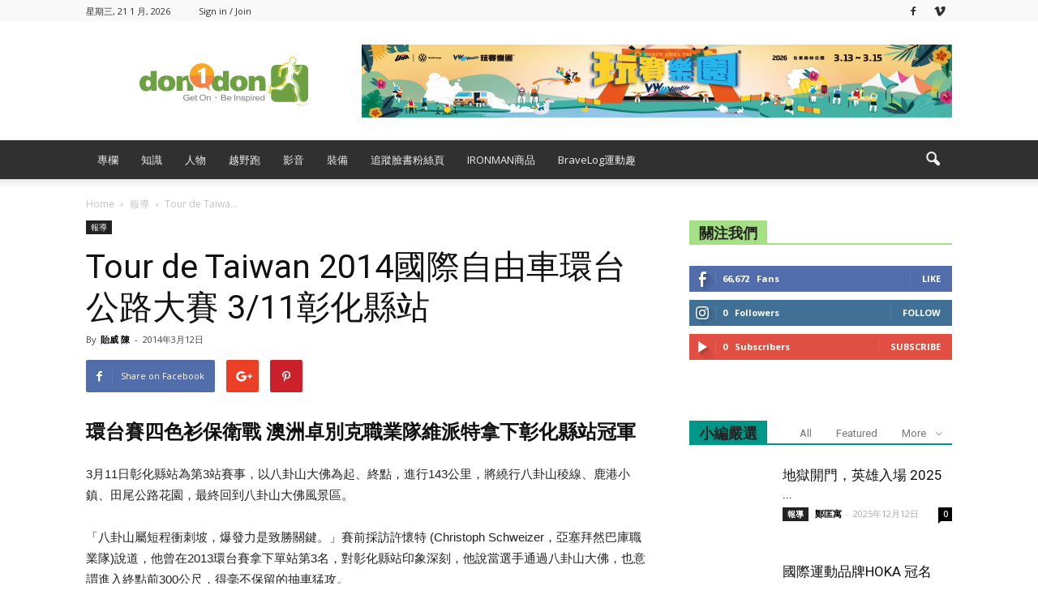

--- FILE ---
content_type: text/html; charset=UTF-8
request_url: https://www.don1don.com/archives/21449/tour-de-taiwan-2014%E5%9C%8B%E9%9A%9B%E8%87%AA%E7%94%B1%E8%BB%8A%E7%92%B0%E5%8F%B0%E5%85%AC%E8%B7%AF%E5%A4%A7%E8%B3%BD-311%E5%BD%B0%E5%8C%96%E7%B8%A3%E7%AB%99
body_size: 27467
content:
<!doctype html >
<!--[if IE 8]>    <html class="ie8" lang="en"> <![endif]-->
<!--[if IE 9]>    <html class="ie9" lang="en"> <![endif]-->
<!--[if gt IE 8]><!--> <html lang="zh-TW"> <!--<![endif]-->
<head>
<!-- Google Tag Manager -->
<script>(function(w,d,s,l,i){w[l]=w[l]||[];w[l].push({'gtm.start':
new Date().getTime(),event:'gtm.js'});var f=d.getElementsByTagName(s)[0],
j=d.createElement(s),dl=l!='dataLayer'?'&l='+l:'';j.async=true;j.src=
'https://www.googletagmanager.com/gtm.js?id='+i+dl;f.parentNode.insertBefore(j,f);
})(window,document,'script','dataLayer','GTM-PHMS5K9');</script>
<!-- End Google Tag Manager -->

    <title>Tour de Taiwan 2014國際自由車環台公路大賽 3/11彰化縣站 - Don1Don</title>
    <meta charset="UTF-8" />
    <meta name="viewport" content="width=device-width, initial-scale=1.0">
    <link rel="pingback" href="https://www.don1don.com/xmlrpc.php" />
    <meta name='robots' content='index, follow, max-image-preview:large, max-snippet:-1, max-video-preview:-1' />
<meta property="og:image" content="https://www.don1don.com/wp-content/uploads/2014/03/039.jpg" /><meta name="author" content="貽威 陳">
<link rel="icon" type="image/png" href="https://www.don1don.com/wp-content/uploads/2023/08/don1don-logo_runner-_-no-runner-1.svg">
	<!-- This site is optimized with the Yoast SEO plugin v20.12 - https://yoast.com/wordpress/plugins/seo/ -->
	<link rel="canonical" href="https://www.don1don.com/archives/21449/tour-de-taiwan-2014國際自由車環台公路大賽-311彰化縣站" />
	<meta property="og:locale" content="zh_TW" />
	<meta property="og:type" content="article" />
	<meta property="og:title" content="Tour de Taiwan 2014國際自由車環台公路大賽 3/11彰化縣站 - Don1Don" />
	<meta property="og:description" content="環台賽四色衫保衛戰 澳洲卓別克職業隊維派特拿下彰化縣站冠軍 3月11日彰化縣站為第3站賽事，以八卦山大佛為起、 [&hellip;]" />
	<meta property="og:url" content="https://www.don1don.com/archives/21449/tour-de-taiwan-2014國際自由車環台公路大賽-311彰化縣站" />
	<meta property="og:site_name" content="Don1Don" />
	<meta property="article:publisher" content="https://www.facebook.com/don1don321" />
	<meta property="article:published_time" content="2014-03-12T07:48:24+00:00" />
	<meta property="article:modified_time" content="2016-09-14T23:18:56+00:00" />
	<meta property="og:image" content="https://www.don1don.com/wp-content/uploads/2014/03/039.jpg" />
	<meta property="og:image:width" content="720" />
	<meta property="og:image:height" content="479" />
	<meta property="og:image:type" content="image/jpeg" />
	<meta name="author" content="貽威 陳" />
	<script type="application/ld+json" class="yoast-schema-graph">{"@context":"https://schema.org","@graph":[{"@type":"Article","@id":"https://www.don1don.com/archives/21449/tour-de-taiwan-2014%e5%9c%8b%e9%9a%9b%e8%87%aa%e7%94%b1%e8%bb%8a%e7%92%b0%e5%8f%b0%e5%85%ac%e8%b7%af%e5%a4%a7%e8%b3%bd-311%e5%bd%b0%e5%8c%96%e7%b8%a3%e7%ab%99#article","isPartOf":{"@id":"https://www.don1don.com/archives/21449/tour-de-taiwan-2014%e5%9c%8b%e9%9a%9b%e8%87%aa%e7%94%b1%e8%bb%8a%e7%92%b0%e5%8f%b0%e5%85%ac%e8%b7%af%e5%a4%a7%e8%b3%bd-311%e5%bd%b0%e5%8c%96%e7%b8%a3%e7%ab%99"},"author":{"name":"貽威 陳","@id":"https://www.don1don.com/#/schema/person/ef1840a3ffcf463d75416614ca65364a"},"headline":"Tour de Taiwan 2014國際自由車環台公路大賽 3/11彰化縣站","datePublished":"2014-03-12T07:48:24+00:00","dateModified":"2016-09-14T23:18:56+00:00","mainEntityOfPage":{"@id":"https://www.don1don.com/archives/21449/tour-de-taiwan-2014%e5%9c%8b%e9%9a%9b%e8%87%aa%e7%94%b1%e8%bb%8a%e7%92%b0%e5%8f%b0%e5%85%ac%e8%b7%af%e5%a4%a7%e8%b3%bd-311%e5%bd%b0%e5%8c%96%e7%b8%a3%e7%ab%99"},"wordCount":43,"commentCount":0,"publisher":{"@id":"https://www.don1don.com/#organization"},"image":{"@id":"https://www.don1don.com/archives/21449/tour-de-taiwan-2014%e5%9c%8b%e9%9a%9b%e8%87%aa%e7%94%b1%e8%bb%8a%e7%92%b0%e5%8f%b0%e5%85%ac%e8%b7%af%e5%a4%a7%e8%b3%bd-311%e5%bd%b0%e5%8c%96%e7%b8%a3%e7%ab%99#primaryimage"},"thumbnailUrl":"https://www.don1don.com/wp-content/uploads/2014/03/039.jpg","articleSection":["報導"],"inLanguage":"zh-TW","potentialAction":[{"@type":"CommentAction","name":"Comment","target":["https://www.don1don.com/archives/21449/tour-de-taiwan-2014%e5%9c%8b%e9%9a%9b%e8%87%aa%e7%94%b1%e8%bb%8a%e7%92%b0%e5%8f%b0%e5%85%ac%e8%b7%af%e5%a4%a7%e8%b3%bd-311%e5%bd%b0%e5%8c%96%e7%b8%a3%e7%ab%99#respond"]}]},{"@type":"WebPage","@id":"https://www.don1don.com/archives/21449/tour-de-taiwan-2014%e5%9c%8b%e9%9a%9b%e8%87%aa%e7%94%b1%e8%bb%8a%e7%92%b0%e5%8f%b0%e5%85%ac%e8%b7%af%e5%a4%a7%e8%b3%bd-311%e5%bd%b0%e5%8c%96%e7%b8%a3%e7%ab%99","url":"https://www.don1don.com/archives/21449/tour-de-taiwan-2014%e5%9c%8b%e9%9a%9b%e8%87%aa%e7%94%b1%e8%bb%8a%e7%92%b0%e5%8f%b0%e5%85%ac%e8%b7%af%e5%a4%a7%e8%b3%bd-311%e5%bd%b0%e5%8c%96%e7%b8%a3%e7%ab%99","name":"Tour de Taiwan 2014國際自由車環台公路大賽 3/11彰化縣站 - Don1Don","isPartOf":{"@id":"https://www.don1don.com/#website"},"primaryImageOfPage":{"@id":"https://www.don1don.com/archives/21449/tour-de-taiwan-2014%e5%9c%8b%e9%9a%9b%e8%87%aa%e7%94%b1%e8%bb%8a%e7%92%b0%e5%8f%b0%e5%85%ac%e8%b7%af%e5%a4%a7%e8%b3%bd-311%e5%bd%b0%e5%8c%96%e7%b8%a3%e7%ab%99#primaryimage"},"image":{"@id":"https://www.don1don.com/archives/21449/tour-de-taiwan-2014%e5%9c%8b%e9%9a%9b%e8%87%aa%e7%94%b1%e8%bb%8a%e7%92%b0%e5%8f%b0%e5%85%ac%e8%b7%af%e5%a4%a7%e8%b3%bd-311%e5%bd%b0%e5%8c%96%e7%b8%a3%e7%ab%99#primaryimage"},"thumbnailUrl":"https://www.don1don.com/wp-content/uploads/2014/03/039.jpg","datePublished":"2014-03-12T07:48:24+00:00","dateModified":"2016-09-14T23:18:56+00:00","breadcrumb":{"@id":"https://www.don1don.com/archives/21449/tour-de-taiwan-2014%e5%9c%8b%e9%9a%9b%e8%87%aa%e7%94%b1%e8%bb%8a%e7%92%b0%e5%8f%b0%e5%85%ac%e8%b7%af%e5%a4%a7%e8%b3%bd-311%e5%bd%b0%e5%8c%96%e7%b8%a3%e7%ab%99#breadcrumb"},"inLanguage":"zh-TW","potentialAction":[{"@type":"ReadAction","target":["https://www.don1don.com/archives/21449/tour-de-taiwan-2014%e5%9c%8b%e9%9a%9b%e8%87%aa%e7%94%b1%e8%bb%8a%e7%92%b0%e5%8f%b0%e5%85%ac%e8%b7%af%e5%a4%a7%e8%b3%bd-311%e5%bd%b0%e5%8c%96%e7%b8%a3%e7%ab%99"]}]},{"@type":"ImageObject","inLanguage":"zh-TW","@id":"https://www.don1don.com/archives/21449/tour-de-taiwan-2014%e5%9c%8b%e9%9a%9b%e8%87%aa%e7%94%b1%e8%bb%8a%e7%92%b0%e5%8f%b0%e5%85%ac%e8%b7%af%e5%a4%a7%e8%b3%bd-311%e5%bd%b0%e5%8c%96%e7%b8%a3%e7%ab%99#primaryimage","url":"https://www.don1don.com/wp-content/uploads/2014/03/039.jpg","contentUrl":"https://www.don1don.com/wp-content/uploads/2014/03/039.jpg","width":720,"height":479},{"@type":"BreadcrumbList","@id":"https://www.don1don.com/archives/21449/tour-de-taiwan-2014%e5%9c%8b%e9%9a%9b%e8%87%aa%e7%94%b1%e8%bb%8a%e7%92%b0%e5%8f%b0%e5%85%ac%e8%b7%af%e5%a4%a7%e8%b3%bd-311%e5%bd%b0%e5%8c%96%e7%b8%a3%e7%ab%99#breadcrumb","itemListElement":[{"@type":"ListItem","position":1,"name":"首頁","item":"https://www.don1don.com/"},{"@type":"ListItem","position":2,"name":"Tour de Taiwan 2014國際自由車環台公路大賽 3/11彰化縣站"}]},{"@type":"WebSite","@id":"https://www.don1don.com/#website","url":"https://www.don1don.com/","name":"Don1Don","description":"Get on - Be inspired","publisher":{"@id":"https://www.don1don.com/#organization"},"potentialAction":[{"@type":"SearchAction","target":{"@type":"EntryPoint","urlTemplate":"https://www.don1don.com/?s={search_term_string}"},"query-input":"required name=search_term_string"}],"inLanguage":"zh-TW"},{"@type":"Organization","@id":"https://www.don1don.com/#organization","name":"Don1Don","url":"https://www.don1don.com/","logo":{"@type":"ImageObject","inLanguage":"zh-TW","@id":"https://www.don1don.com/#/schema/logo/image/","url":"https://www.don1don.com/wp-content/uploads/2024/03/don1don-logo.png","contentUrl":"https://www.don1don.com/wp-content/uploads/2024/03/don1don-logo.png","width":1321,"height":392,"caption":"Don1Don"},"image":{"@id":"https://www.don1don.com/#/schema/logo/image/"},"sameAs":["https://www.facebook.com/don1don321"]},{"@type":"Person","@id":"https://www.don1don.com/#/schema/person/ef1840a3ffcf463d75416614ca65364a","name":"貽威 陳","image":{"@type":"ImageObject","inLanguage":"zh-TW","@id":"https://www.don1don.com/#/schema/person/image/","url":"https://secure.gravatar.com/avatar/370cc09546ba494548933c857e6927f5?s=96&d=mm&r=g","contentUrl":"https://secure.gravatar.com/avatar/370cc09546ba494548933c857e6927f5?s=96&d=mm&r=g","caption":"貽威 陳"},"url":"https://www.don1don.com/archives/author/william"}]}</script>
	<!-- / Yoast SEO plugin. -->


<link rel='dns-prefetch' href='//www.googletagmanager.com' />
<link rel='dns-prefetch' href='//fonts.googleapis.com' />
<link rel='dns-prefetch' href='//pagead2.googlesyndication.com' />
<link rel="alternate" type="application/rss+xml" title="訂閱《Don1Don》&raquo; 資訊提供" href="https://www.don1don.com/feed" />
<link rel="alternate" type="application/rss+xml" title="訂閱《Don1Don》&raquo; 留言的資訊提供" href="https://www.don1don.com/comments/feed" />
<link rel="alternate" type="application/rss+xml" title="訂閱《Don1Don 》&raquo;〈Tour de Taiwan  2014國際自由車環台公路大賽 3/11彰化縣站〉留言的資訊提供" href="https://www.don1don.com/archives/21449/tour-de-taiwan-2014%e5%9c%8b%e9%9a%9b%e8%87%aa%e7%94%b1%e8%bb%8a%e7%92%b0%e5%8f%b0%e5%85%ac%e8%b7%af%e5%a4%a7%e8%b3%bd-311%e5%bd%b0%e5%8c%96%e7%b8%a3%e7%ab%99/feed" />
<script type="text/javascript">
window._wpemojiSettings = {"baseUrl":"https:\/\/s.w.org\/images\/core\/emoji\/14.0.0\/72x72\/","ext":".png","svgUrl":"https:\/\/s.w.org\/images\/core\/emoji\/14.0.0\/svg\/","svgExt":".svg","source":{"concatemoji":"https:\/\/www.don1don.com\/wp-includes\/js\/wp-emoji-release.min.js?ver=6.2.8"}};
/*! This file is auto-generated */
!function(e,a,t){var n,r,o,i=a.createElement("canvas"),p=i.getContext&&i.getContext("2d");function s(e,t){p.clearRect(0,0,i.width,i.height),p.fillText(e,0,0);e=i.toDataURL();return p.clearRect(0,0,i.width,i.height),p.fillText(t,0,0),e===i.toDataURL()}function c(e){var t=a.createElement("script");t.src=e,t.defer=t.type="text/javascript",a.getElementsByTagName("head")[0].appendChild(t)}for(o=Array("flag","emoji"),t.supports={everything:!0,everythingExceptFlag:!0},r=0;r<o.length;r++)t.supports[o[r]]=function(e){if(p&&p.fillText)switch(p.textBaseline="top",p.font="600 32px Arial",e){case"flag":return s("\ud83c\udff3\ufe0f\u200d\u26a7\ufe0f","\ud83c\udff3\ufe0f\u200b\u26a7\ufe0f")?!1:!s("\ud83c\uddfa\ud83c\uddf3","\ud83c\uddfa\u200b\ud83c\uddf3")&&!s("\ud83c\udff4\udb40\udc67\udb40\udc62\udb40\udc65\udb40\udc6e\udb40\udc67\udb40\udc7f","\ud83c\udff4\u200b\udb40\udc67\u200b\udb40\udc62\u200b\udb40\udc65\u200b\udb40\udc6e\u200b\udb40\udc67\u200b\udb40\udc7f");case"emoji":return!s("\ud83e\udef1\ud83c\udffb\u200d\ud83e\udef2\ud83c\udfff","\ud83e\udef1\ud83c\udffb\u200b\ud83e\udef2\ud83c\udfff")}return!1}(o[r]),t.supports.everything=t.supports.everything&&t.supports[o[r]],"flag"!==o[r]&&(t.supports.everythingExceptFlag=t.supports.everythingExceptFlag&&t.supports[o[r]]);t.supports.everythingExceptFlag=t.supports.everythingExceptFlag&&!t.supports.flag,t.DOMReady=!1,t.readyCallback=function(){t.DOMReady=!0},t.supports.everything||(n=function(){t.readyCallback()},a.addEventListener?(a.addEventListener("DOMContentLoaded",n,!1),e.addEventListener("load",n,!1)):(e.attachEvent("onload",n),a.attachEvent("onreadystatechange",function(){"complete"===a.readyState&&t.readyCallback()})),(e=t.source||{}).concatemoji?c(e.concatemoji):e.wpemoji&&e.twemoji&&(c(e.twemoji),c(e.wpemoji)))}(window,document,window._wpemojiSettings);
</script>
<style type="text/css">
img.wp-smiley,
img.emoji {
	display: inline !important;
	border: none !important;
	box-shadow: none !important;
	height: 1em !important;
	width: 1em !important;
	margin: 0 0.07em !important;
	vertical-align: -0.1em !important;
	background: none !important;
	padding: 0 !important;
}
</style>
	<link rel='stylesheet' id='wpra-lightbox-css' href='https://www.don1don.com/wp-content/plugins/wp-rss-aggregator/core/css/jquery-colorbox.css?ver=1.4.33' type='text/css' media='all' />
<link rel='stylesheet' id='wp-block-library-css' href='https://www.don1don.com/wp-includes/css/dist/block-library/style.min.css?ver=6.2.8' type='text/css' media='all' />
<link rel='stylesheet' id='wpra-displays-css' href='https://www.don1don.com/wp-content/plugins/wp-rss-aggregator/core/css/displays.css?ver=5.0.0' type='text/css' media='all' />
<link rel='stylesheet' id='classic-theme-styles-css' href='https://www.don1don.com/wp-includes/css/classic-themes.min.css?ver=6.2.8' type='text/css' media='all' />
<style id='global-styles-inline-css' type='text/css'>
body{--wp--preset--color--black: #000000;--wp--preset--color--cyan-bluish-gray: #abb8c3;--wp--preset--color--white: #ffffff;--wp--preset--color--pale-pink: #f78da7;--wp--preset--color--vivid-red: #cf2e2e;--wp--preset--color--luminous-vivid-orange: #ff6900;--wp--preset--color--luminous-vivid-amber: #fcb900;--wp--preset--color--light-green-cyan: #7bdcb5;--wp--preset--color--vivid-green-cyan: #00d084;--wp--preset--color--pale-cyan-blue: #8ed1fc;--wp--preset--color--vivid-cyan-blue: #0693e3;--wp--preset--color--vivid-purple: #9b51e0;--wp--preset--gradient--vivid-cyan-blue-to-vivid-purple: linear-gradient(135deg,rgba(6,147,227,1) 0%,rgb(155,81,224) 100%);--wp--preset--gradient--light-green-cyan-to-vivid-green-cyan: linear-gradient(135deg,rgb(122,220,180) 0%,rgb(0,208,130) 100%);--wp--preset--gradient--luminous-vivid-amber-to-luminous-vivid-orange: linear-gradient(135deg,rgba(252,185,0,1) 0%,rgba(255,105,0,1) 100%);--wp--preset--gradient--luminous-vivid-orange-to-vivid-red: linear-gradient(135deg,rgba(255,105,0,1) 0%,rgb(207,46,46) 100%);--wp--preset--gradient--very-light-gray-to-cyan-bluish-gray: linear-gradient(135deg,rgb(238,238,238) 0%,rgb(169,184,195) 100%);--wp--preset--gradient--cool-to-warm-spectrum: linear-gradient(135deg,rgb(74,234,220) 0%,rgb(151,120,209) 20%,rgb(207,42,186) 40%,rgb(238,44,130) 60%,rgb(251,105,98) 80%,rgb(254,248,76) 100%);--wp--preset--gradient--blush-light-purple: linear-gradient(135deg,rgb(255,206,236) 0%,rgb(152,150,240) 100%);--wp--preset--gradient--blush-bordeaux: linear-gradient(135deg,rgb(254,205,165) 0%,rgb(254,45,45) 50%,rgb(107,0,62) 100%);--wp--preset--gradient--luminous-dusk: linear-gradient(135deg,rgb(255,203,112) 0%,rgb(199,81,192) 50%,rgb(65,88,208) 100%);--wp--preset--gradient--pale-ocean: linear-gradient(135deg,rgb(255,245,203) 0%,rgb(182,227,212) 50%,rgb(51,167,181) 100%);--wp--preset--gradient--electric-grass: linear-gradient(135deg,rgb(202,248,128) 0%,rgb(113,206,126) 100%);--wp--preset--gradient--midnight: linear-gradient(135deg,rgb(2,3,129) 0%,rgb(40,116,252) 100%);--wp--preset--duotone--dark-grayscale: url('#wp-duotone-dark-grayscale');--wp--preset--duotone--grayscale: url('#wp-duotone-grayscale');--wp--preset--duotone--purple-yellow: url('#wp-duotone-purple-yellow');--wp--preset--duotone--blue-red: url('#wp-duotone-blue-red');--wp--preset--duotone--midnight: url('#wp-duotone-midnight');--wp--preset--duotone--magenta-yellow: url('#wp-duotone-magenta-yellow');--wp--preset--duotone--purple-green: url('#wp-duotone-purple-green');--wp--preset--duotone--blue-orange: url('#wp-duotone-blue-orange');--wp--preset--font-size--small: 13px;--wp--preset--font-size--medium: 20px;--wp--preset--font-size--large: 36px;--wp--preset--font-size--x-large: 42px;--wp--preset--spacing--20: 0.44rem;--wp--preset--spacing--30: 0.67rem;--wp--preset--spacing--40: 1rem;--wp--preset--spacing--50: 1.5rem;--wp--preset--spacing--60: 2.25rem;--wp--preset--spacing--70: 3.38rem;--wp--preset--spacing--80: 5.06rem;--wp--preset--shadow--natural: 6px 6px 9px rgba(0, 0, 0, 0.2);--wp--preset--shadow--deep: 12px 12px 50px rgba(0, 0, 0, 0.4);--wp--preset--shadow--sharp: 6px 6px 0px rgba(0, 0, 0, 0.2);--wp--preset--shadow--outlined: 6px 6px 0px -3px rgba(255, 255, 255, 1), 6px 6px rgba(0, 0, 0, 1);--wp--preset--shadow--crisp: 6px 6px 0px rgba(0, 0, 0, 1);}:where(.is-layout-flex){gap: 0.5em;}body .is-layout-flow > .alignleft{float: left;margin-inline-start: 0;margin-inline-end: 2em;}body .is-layout-flow > .alignright{float: right;margin-inline-start: 2em;margin-inline-end: 0;}body .is-layout-flow > .aligncenter{margin-left: auto !important;margin-right: auto !important;}body .is-layout-constrained > .alignleft{float: left;margin-inline-start: 0;margin-inline-end: 2em;}body .is-layout-constrained > .alignright{float: right;margin-inline-start: 2em;margin-inline-end: 0;}body .is-layout-constrained > .aligncenter{margin-left: auto !important;margin-right: auto !important;}body .is-layout-constrained > :where(:not(.alignleft):not(.alignright):not(.alignfull)){max-width: var(--wp--style--global--content-size);margin-left: auto !important;margin-right: auto !important;}body .is-layout-constrained > .alignwide{max-width: var(--wp--style--global--wide-size);}body .is-layout-flex{display: flex;}body .is-layout-flex{flex-wrap: wrap;align-items: center;}body .is-layout-flex > *{margin: 0;}:where(.wp-block-columns.is-layout-flex){gap: 2em;}.has-black-color{color: var(--wp--preset--color--black) !important;}.has-cyan-bluish-gray-color{color: var(--wp--preset--color--cyan-bluish-gray) !important;}.has-white-color{color: var(--wp--preset--color--white) !important;}.has-pale-pink-color{color: var(--wp--preset--color--pale-pink) !important;}.has-vivid-red-color{color: var(--wp--preset--color--vivid-red) !important;}.has-luminous-vivid-orange-color{color: var(--wp--preset--color--luminous-vivid-orange) !important;}.has-luminous-vivid-amber-color{color: var(--wp--preset--color--luminous-vivid-amber) !important;}.has-light-green-cyan-color{color: var(--wp--preset--color--light-green-cyan) !important;}.has-vivid-green-cyan-color{color: var(--wp--preset--color--vivid-green-cyan) !important;}.has-pale-cyan-blue-color{color: var(--wp--preset--color--pale-cyan-blue) !important;}.has-vivid-cyan-blue-color{color: var(--wp--preset--color--vivid-cyan-blue) !important;}.has-vivid-purple-color{color: var(--wp--preset--color--vivid-purple) !important;}.has-black-background-color{background-color: var(--wp--preset--color--black) !important;}.has-cyan-bluish-gray-background-color{background-color: var(--wp--preset--color--cyan-bluish-gray) !important;}.has-white-background-color{background-color: var(--wp--preset--color--white) !important;}.has-pale-pink-background-color{background-color: var(--wp--preset--color--pale-pink) !important;}.has-vivid-red-background-color{background-color: var(--wp--preset--color--vivid-red) !important;}.has-luminous-vivid-orange-background-color{background-color: var(--wp--preset--color--luminous-vivid-orange) !important;}.has-luminous-vivid-amber-background-color{background-color: var(--wp--preset--color--luminous-vivid-amber) !important;}.has-light-green-cyan-background-color{background-color: var(--wp--preset--color--light-green-cyan) !important;}.has-vivid-green-cyan-background-color{background-color: var(--wp--preset--color--vivid-green-cyan) !important;}.has-pale-cyan-blue-background-color{background-color: var(--wp--preset--color--pale-cyan-blue) !important;}.has-vivid-cyan-blue-background-color{background-color: var(--wp--preset--color--vivid-cyan-blue) !important;}.has-vivid-purple-background-color{background-color: var(--wp--preset--color--vivid-purple) !important;}.has-black-border-color{border-color: var(--wp--preset--color--black) !important;}.has-cyan-bluish-gray-border-color{border-color: var(--wp--preset--color--cyan-bluish-gray) !important;}.has-white-border-color{border-color: var(--wp--preset--color--white) !important;}.has-pale-pink-border-color{border-color: var(--wp--preset--color--pale-pink) !important;}.has-vivid-red-border-color{border-color: var(--wp--preset--color--vivid-red) !important;}.has-luminous-vivid-orange-border-color{border-color: var(--wp--preset--color--luminous-vivid-orange) !important;}.has-luminous-vivid-amber-border-color{border-color: var(--wp--preset--color--luminous-vivid-amber) !important;}.has-light-green-cyan-border-color{border-color: var(--wp--preset--color--light-green-cyan) !important;}.has-vivid-green-cyan-border-color{border-color: var(--wp--preset--color--vivid-green-cyan) !important;}.has-pale-cyan-blue-border-color{border-color: var(--wp--preset--color--pale-cyan-blue) !important;}.has-vivid-cyan-blue-border-color{border-color: var(--wp--preset--color--vivid-cyan-blue) !important;}.has-vivid-purple-border-color{border-color: var(--wp--preset--color--vivid-purple) !important;}.has-vivid-cyan-blue-to-vivid-purple-gradient-background{background: var(--wp--preset--gradient--vivid-cyan-blue-to-vivid-purple) !important;}.has-light-green-cyan-to-vivid-green-cyan-gradient-background{background: var(--wp--preset--gradient--light-green-cyan-to-vivid-green-cyan) !important;}.has-luminous-vivid-amber-to-luminous-vivid-orange-gradient-background{background: var(--wp--preset--gradient--luminous-vivid-amber-to-luminous-vivid-orange) !important;}.has-luminous-vivid-orange-to-vivid-red-gradient-background{background: var(--wp--preset--gradient--luminous-vivid-orange-to-vivid-red) !important;}.has-very-light-gray-to-cyan-bluish-gray-gradient-background{background: var(--wp--preset--gradient--very-light-gray-to-cyan-bluish-gray) !important;}.has-cool-to-warm-spectrum-gradient-background{background: var(--wp--preset--gradient--cool-to-warm-spectrum) !important;}.has-blush-light-purple-gradient-background{background: var(--wp--preset--gradient--blush-light-purple) !important;}.has-blush-bordeaux-gradient-background{background: var(--wp--preset--gradient--blush-bordeaux) !important;}.has-luminous-dusk-gradient-background{background: var(--wp--preset--gradient--luminous-dusk) !important;}.has-pale-ocean-gradient-background{background: var(--wp--preset--gradient--pale-ocean) !important;}.has-electric-grass-gradient-background{background: var(--wp--preset--gradient--electric-grass) !important;}.has-midnight-gradient-background{background: var(--wp--preset--gradient--midnight) !important;}.has-small-font-size{font-size: var(--wp--preset--font-size--small) !important;}.has-medium-font-size{font-size: var(--wp--preset--font-size--medium) !important;}.has-large-font-size{font-size: var(--wp--preset--font-size--large) !important;}.has-x-large-font-size{font-size: var(--wp--preset--font-size--x-large) !important;}
.wp-block-navigation a:where(:not(.wp-element-button)){color: inherit;}
:where(.wp-block-columns.is-layout-flex){gap: 2em;}
.wp-block-pullquote{font-size: 1.5em;line-height: 1.6;}
</style>
<link rel='stylesheet' id='ppress-frontend-css' href='https://www.don1don.com/wp-content/plugins/wp-user-avatar/assets/css/frontend.min.css?ver=4.12.0' type='text/css' media='all' />
<link rel='stylesheet' id='ppress-flatpickr-css' href='https://www.don1don.com/wp-content/plugins/wp-user-avatar/assets/flatpickr/flatpickr.min.css?ver=4.12.0' type='text/css' media='all' />
<link rel='stylesheet' id='ppress-select2-css' href='https://www.don1don.com/wp-content/plugins/wp-user-avatar/assets/select2/select2.min.css?ver=6.2.8' type='text/css' media='all' />
<link rel='stylesheet' id='google-fonts-style-css' href='https://fonts.googleapis.com/css?family=Open+Sans%3A300italic%2C400%2C400italic%2C600%2C600italic%2C700%7CRoboto%3A300%2C400%2C400italic%2C500%2C500italic%2C700%2C900&#038;ver=6.2.8' type='text/css' media='all' />
<link rel='stylesheet' id='popup-maker-site-css' href='//www.don1don.com/wp-content/uploads/pum/pum-site-styles.css?generated=1768268042&#038;ver=1.18.2' type='text/css' media='all' />
<link rel='stylesheet' id='js_composer_front-css' href='https://www.don1don.com/wp-content/plugins/js_composer/assets/css/js_composer.min.css?ver=5.1' type='text/css' media='all' />
<link rel='stylesheet' id='td-theme-css' href='https://www.don1don.com/wp-content/themes/Newspaper/style.css?ver=7.7.1c' type='text/css' media='all' />
<link rel='stylesheet' id='td-theme-child-css' href='https://www.don1don.com/wp-content/themes/Newspaper-child/style.css?ver=7.7.1c' type='text/css' media='all' />
<script type='text/javascript' src='https://www.don1don.com/wp-includes/js/jquery/jquery.min.js?ver=3.6.4' id='jquery-core-js'></script>
<script type='text/javascript' src='https://www.don1don.com/wp-includes/js/jquery/jquery-migrate.min.js?ver=3.4.0' id='jquery-migrate-js'></script>
<script type='text/javascript' src='https://www.don1don.com/wp-content/plugins/wp-user-avatar/assets/flatpickr/flatpickr.min.js?ver=4.12.0' id='ppress-flatpickr-js'></script>
<script type='text/javascript' src='https://www.don1don.com/wp-content/plugins/wp-user-avatar/assets/select2/select2.min.js?ver=4.12.0' id='ppress-select2-js'></script>

<!-- Google Analytics snippet added by Site Kit -->
<script type='text/javascript' src='https://www.googletagmanager.com/gtag/js?id=UA-26538848-1' id='google_gtagjs-js' async></script>
<script type='text/javascript' id='google_gtagjs-js-after'>
window.dataLayer = window.dataLayer || [];function gtag(){dataLayer.push(arguments);}
gtag('set', 'linker', {"domains":["www.don1don.com"]} );
gtag("js", new Date());
gtag("set", "developer_id.dZTNiMT", true);
gtag("config", "UA-26538848-1", {"anonymize_ip":true});
gtag("config", "G-51NG3W0QEM");
</script>

<!-- End Google Analytics snippet added by Site Kit -->
<link rel="https://api.w.org/" href="https://www.don1don.com/wp-json/" /><link rel="alternate" type="application/json" href="https://www.don1don.com/wp-json/wp/v2/posts/21449" /><link rel="EditURI" type="application/rsd+xml" title="RSD" href="https://www.don1don.com/xmlrpc.php?rsd" />
<link rel="wlwmanifest" type="application/wlwmanifest+xml" href="https://www.don1don.com/wp-includes/wlwmanifest.xml" />
<meta name="generator" content="WordPress 6.2.8" />
<link rel='shortlink' href='https://www.don1don.com/?p=21449' />
<link rel="alternate" type="application/json+oembed" href="https://www.don1don.com/wp-json/oembed/1.0/embed?url=https%3A%2F%2Fwww.don1don.com%2Farchives%2F21449%2Ftour-de-taiwan-2014%25e5%259c%258b%25e9%259a%259b%25e8%2587%25aa%25e7%2594%25b1%25e8%25bb%258a%25e7%2592%25b0%25e5%258f%25b0%25e5%2585%25ac%25e8%25b7%25af%25e5%25a4%25a7%25e8%25b3%25bd-311%25e5%25bd%25b0%25e5%258c%2596%25e7%25b8%25a3%25e7%25ab%2599" />
<link rel="alternate" type="text/xml+oembed" href="https://www.don1don.com/wp-json/oembed/1.0/embed?url=https%3A%2F%2Fwww.don1don.com%2Farchives%2F21449%2Ftour-de-taiwan-2014%25e5%259c%258b%25e9%259a%259b%25e8%2587%25aa%25e7%2594%25b1%25e8%25bb%258a%25e7%2592%25b0%25e5%258f%25b0%25e5%2585%25ac%25e8%25b7%25af%25e5%25a4%25a7%25e8%25b3%25bd-311%25e5%25bd%25b0%25e5%258c%2596%25e7%25b8%25a3%25e7%25ab%2599&#038;format=xml" />

<!-- This site is using AdRotate v5.12.4 to display their advertisements - https://ajdg.solutions/ -->
<!-- AdRotate CSS -->
<style type="text/css" media="screen">
	.g { margin:0px; padding:0px; overflow:hidden; line-height:1; zoom:1; }
	.g img { height:auto; }
	.g-col { position:relative; float:left; }
	.g-col:first-child { margin-left: 0; }
	.g-col:last-child { margin-right: 0; }
	.g-1 { margin:0px;  width:100%; max-width:720px; height:100%; max-height:240px; }
	@media only screen and (max-width: 480px) {
		.g-col, .g-dyn, .g-single { width:100%; margin-left:0; margin-right:0; }
	}
</style>
<!-- /AdRotate CSS -->

<meta name="generator" content="Site Kit by Google 1.106.0" /><!-- Markup (JSON-LD) structured in schema.org ver.4.8.1 START -->
<script type="application/ld+json">
{
    "@context": "https://schema.org",
    "@type": "BreadcrumbList",
    "itemListElement": [
        {
            "@type": "ListItem",
            "position": 1,
            "item": {
                "@id": "https://www.don1don.com",
                "name": "首頁"
            }
        },
        {
            "@type": "ListItem",
            "position": 2,
            "item": {
                "@id": "https://www.don1don.com/archives/category/1-theme-events",
                "name": "報導"
            }
        },
        {
            "@type": "ListItem",
            "position": 3,
            "item": {
                "@id": "https://www.don1don.com/archives/21449/tour-de-taiwan-2014%E5%9C%8B%E9%9A%9B%E8%87%AA%E7%94%B1%E8%BB%8A%E7%92%B0%E5%8F%B0%E5%85%AC%E8%B7%AF%E5%A4%A7%E8%B3%BD-311%E5%BD%B0%E5%8C%96%E7%B8%A3%E7%AB%99",
                "name": "Tour de Taiwan  2014國際自由車環台公路大賽 3/11彰化縣站"
            }
        }
    ]
}
</script>
<script type="application/ld+json">
{
    "@context": "https://schema.org",
    "@type": "LocalBusiness",
    "name": "博威運動科技股份有限公司",
    "image": "https://dev.don1don.com/wp-content/uploads/2019/08/don1don.png",
    "url": "https://dev.don1don.com/",
    "address": {
        "@type": "PostalAddress",
        "streetAddress": "台北市安和路一段27號11樓",
        "addressLocality": "台灣台北市",
        "postalCode": "10688",
        "addressCountry": "TW"
    }
}
</script>
<!-- Markup (JSON-LD) structured in schema.org END -->
<!--[if lt IE 9]><script src="https://html5shim.googlecode.com/svn/trunk/html5.js"></script><![endif]-->
    
<!-- Google AdSense snippet added by Site Kit -->
<meta name="google-adsense-platform-account" content="ca-host-pub-2644536267352236">
<meta name="google-adsense-platform-domain" content="sitekit.withgoogle.com">
<!-- End Google AdSense snippet added by Site Kit -->
<meta name="generator" content="Powered by Visual Composer - drag and drop page builder for WordPress."/>
<!--[if lte IE 9]><link rel="stylesheet" type="text/css" href="https://www.don1don.com/wp-content/plugins/js_composer/assets/css/vc_lte_ie9.min.css" media="screen"><![endif]-->
<!-- Google AdSense snippet added by Site Kit -->
<script async="async" src="https://pagead2.googlesyndication.com/pagead/js/adsbygoogle.js?client=ca-pub-2611173135875508&amp;host=ca-host-pub-2644536267352236" crossorigin="anonymous" type="text/javascript"></script>

<!-- End Google AdSense snippet added by Site Kit -->

<!-- JS generated by theme -->

<script>
    
    

	    var tdBlocksArray = []; //here we store all the items for the current page

	    //td_block class - each ajax block uses a object of this class for requests
	    function tdBlock() {
		    this.id = '';
		    this.block_type = 1; //block type id (1-234 etc)
		    this.atts = '';
		    this.td_column_number = '';
		    this.td_current_page = 1; //
		    this.post_count = 0; //from wp
		    this.found_posts = 0; //from wp
		    this.max_num_pages = 0; //from wp
		    this.td_filter_value = ''; //current live filter value
		    this.is_ajax_running = false;
		    this.td_user_action = ''; // load more or infinite loader (used by the animation)
		    this.header_color = '';
		    this.ajax_pagination_infinite_stop = ''; //show load more at page x
	    }


        // td_js_generator - mini detector
        (function(){
            var htmlTag = document.getElementsByTagName("html")[0];

            if ( navigator.userAgent.indexOf("MSIE 10.0") > -1 ) {
                htmlTag.className += ' ie10';
            }

            if ( !!navigator.userAgent.match(/Trident.*rv\:11\./) ) {
                htmlTag.className += ' ie11';
            }

            if ( /(iPad|iPhone|iPod)/g.test(navigator.userAgent) ) {
                htmlTag.className += ' td-md-is-ios';
            }

            var user_agent = navigator.userAgent.toLowerCase();
            if ( user_agent.indexOf("android") > -1 ) {
                htmlTag.className += ' td-md-is-android';
            }

            if ( -1 !== navigator.userAgent.indexOf('Mac OS X')  ) {
                htmlTag.className += ' td-md-is-os-x';
            }

            if ( /chrom(e|ium)/.test(navigator.userAgent.toLowerCase()) ) {
               htmlTag.className += ' td-md-is-chrome';
            }

            if ( -1 !== navigator.userAgent.indexOf('Firefox') ) {
                htmlTag.className += ' td-md-is-firefox';
            }

            if ( -1 !== navigator.userAgent.indexOf('Safari') && -1 === navigator.userAgent.indexOf('Chrome') ) {
                htmlTag.className += ' td-md-is-safari';
            }

            if( -1 !== navigator.userAgent.indexOf('IEMobile') ){
                htmlTag.className += ' td-md-is-iemobile';
            }

        })();




        var tdLocalCache = {};

        ( function () {
            "use strict";

            tdLocalCache = {
                data: {},
                remove: function (resource_id) {
                    delete tdLocalCache.data[resource_id];
                },
                exist: function (resource_id) {
                    return tdLocalCache.data.hasOwnProperty(resource_id) && tdLocalCache.data[resource_id] !== null;
                },
                get: function (resource_id) {
                    return tdLocalCache.data[resource_id];
                },
                set: function (resource_id, cachedData) {
                    tdLocalCache.remove(resource_id);
                    tdLocalCache.data[resource_id] = cachedData;
                }
            };
        })();

    
    
var tds_login_sing_in_widget="show";
var td_viewport_interval_list=[{"limitBottom":767,"sidebarWidth":228},{"limitBottom":1018,"sidebarWidth":300},{"limitBottom":1140,"sidebarWidth":324}];
var td_animation_stack_effect="type0";
var tds_animation_stack=true;
var td_animation_stack_specific_selectors=".entry-thumb, img";
var td_animation_stack_general_selectors=".td-animation-stack img, .post img";
var td_ajax_url="https:\/\/www.don1don.com\/wp-admin\/admin-ajax.php?td_theme_name=Newspaper&v=7.7.1";
var td_get_template_directory_uri="https:\/\/www.don1don.com\/wp-content\/themes\/Newspaper";
var tds_snap_menu="smart_snap_always";
var tds_logo_on_sticky="show";
var tds_header_style="";
var td_please_wait="Please wait...";
var td_email_user_pass_incorrect="User or password incorrect!";
var td_email_user_incorrect="Email or username incorrect!";
var td_email_incorrect="Email incorrect!";
var tds_more_articles_on_post_enable="show";
var tds_more_articles_on_post_time_to_wait="";
var tds_more_articles_on_post_pages_distance_from_top=0;
var tds_theme_color_site_wide="#009688";
var tds_smart_sidebar="enabled";
var tdThemeName="Newspaper";
var td_magnific_popup_translation_tPrev="Previous (Left arrow key)";
var td_magnific_popup_translation_tNext="Next (Right arrow key)";
var td_magnific_popup_translation_tCounter="%curr% of %total%";
var td_magnific_popup_translation_ajax_tError="The content from %url% could not be loaded.";
var td_magnific_popup_translation_image_tError="The image #%curr% could not be loaded.";
var td_ad_background_click_link="";
var td_ad_background_click_target="";
</script>


<!-- Header style compiled by theme -->

<style>
    
.td-header-wrap .black-menu .sf-menu > .current-menu-item > a,
    .td-header-wrap .black-menu .sf-menu > .current-menu-ancestor > a,
    .td-header-wrap .black-menu .sf-menu > .current-category-ancestor > a,
    .td-header-wrap .black-menu .sf-menu > li > a:hover,
    .td-header-wrap .black-menu .sf-menu > .sfHover > a,
    .td-header-style-12 .td-header-menu-wrap-full,
    .sf-menu > .current-menu-item > a:after,
    .sf-menu > .current-menu-ancestor > a:after,
    .sf-menu > .current-category-ancestor > a:after,
    .sf-menu > li:hover > a:after,
    .sf-menu > .sfHover > a:after,
    .sf-menu ul .td-menu-item > a:hover,
    .sf-menu ul .sfHover > a,
    .sf-menu ul .current-menu-ancestor > a,
    .sf-menu ul .current-category-ancestor > a,
    .sf-menu ul .current-menu-item > a,
    .td-header-style-12 .td-affix,
    .header-search-wrap .td-drop-down-search:after,
    .header-search-wrap .td-drop-down-search .btn:hover,
    input[type=submit]:hover,
    .td-read-more a,
    .td-post-category:hover,
    .td-grid-style-1.td-hover-1 .td-big-grid-post:hover .td-post-category,
    .td-grid-style-5.td-hover-1 .td-big-grid-post:hover .td-post-category,
    .td_top_authors .td-active .td-author-post-count,
    .td_top_authors .td-active .td-author-comments-count,
    .td_top_authors .td_mod_wrap:hover .td-author-post-count,
    .td_top_authors .td_mod_wrap:hover .td-author-comments-count,
    .td-404-sub-sub-title a:hover,
    .td-search-form-widget .wpb_button:hover,
    .td-rating-bar-wrap div,
    .td_category_template_3 .td-current-sub-category,
    .dropcap,
    .td_wrapper_video_playlist .td_video_controls_playlist_wrapper,
    .wpb_default,
    .wpb_default:hover,
    .td-left-smart-list:hover,
    .td-right-smart-list:hover,
    .woocommerce-checkout .woocommerce input.button:hover,
    .woocommerce-page .woocommerce a.button:hover,
    .woocommerce-account div.woocommerce .button:hover,
    #bbpress-forums button:hover,
    .bbp_widget_login .button:hover,
    .td-footer-wrapper .td-post-category,
    .td-footer-wrapper .widget_product_search input[type="submit"]:hover,
    .woocommerce .product a.button:hover,
    .woocommerce .product #respond input#submit:hover,
    .woocommerce .checkout input#place_order:hover,
    .woocommerce .woocommerce.widget .button:hover,
    .single-product .product .summary .cart .button:hover,
    .woocommerce-cart .woocommerce table.cart .button:hover,
    .woocommerce-cart .woocommerce .shipping-calculator-form .button:hover,
    .td-next-prev-wrap a:hover,
    .td-load-more-wrap a:hover,
    .td-post-small-box a:hover,
    .page-nav .current,
    .page-nav:first-child > div,
    .td_category_template_8 .td-category-header .td-category a.td-current-sub-category,
    .td_category_template_4 .td-category-siblings .td-category a:hover,
    #bbpress-forums .bbp-pagination .current,
    #bbpress-forums #bbp-single-user-details #bbp-user-navigation li.current a,
    .td-theme-slider:hover .slide-meta-cat a,
    a.vc_btn-black:hover,
    .td-trending-now-wrapper:hover .td-trending-now-title,
    .td-scroll-up,
    .td-smart-list-button:hover,
    .td-weather-information:before,
    .td-weather-week:before,
    .td_block_exchange .td-exchange-header:before,
    .td_block_big_grid_9.td-grid-style-1 .td-post-category,
    .td_block_big_grid_9.td-grid-style-5 .td-post-category,
    .td-grid-style-6.td-hover-1 .td-module-thumb:after,
    .td-pulldown-syle-2 .td-subcat-dropdown ul:after,
    .td_block_template_9 .td-block-title:after,
    .td_block_template_15 .td-block-title:before,
    .global-block-template-3 .td-related-title .td-cur-simple-item,
    .global-block-template-4 .td-related-title .td-cur-simple-item,
    .global-block-template-9 .td-related-title .td-cur-simple-item:after {
        background-color: #009688;
    }

    .global-block-template-4 .td-related-title .td-cur-simple-item:before {
        border-color: #009688 transparent transparent transparent;
    }

    .woocommerce .woocommerce-message .button:hover,
    .woocommerce .woocommerce-error .button:hover,
    .woocommerce .woocommerce-info .button:hover {
        background-color: #009688 !important;
    }

    .woocommerce .product .onsale,
    .woocommerce.widget .ui-slider .ui-slider-handle {
        background: none #009688;
    }

    .woocommerce.widget.widget_layered_nav_filters ul li a {
        background: none repeat scroll 0 0 #009688 !important;
    }

    a,
    cite a:hover,
    .td_mega_menu_sub_cats .cur-sub-cat,
    .td-mega-span h3 a:hover,
    .td_mod_mega_menu:hover .entry-title a,
    .header-search-wrap .result-msg a:hover,
    .top-header-menu li a:hover,
    .top-header-menu .current-menu-item > a,
    .top-header-menu .current-menu-ancestor > a,
    .top-header-menu .current-category-ancestor > a,
    .td-social-icon-wrap > a:hover,
    .td-header-sp-top-widget .td-social-icon-wrap a:hover,
    .td-page-content blockquote p,
    .td-post-content blockquote p,
    .mce-content-body blockquote p,
    .comment-content blockquote p,
    .wpb_text_column blockquote p,
    .td_block_text_with_title blockquote p,
    .td_module_wrap:hover .entry-title a,
    .td-subcat-filter .td-subcat-list a:hover,
    .td-subcat-filter .td-subcat-dropdown a:hover,
    .td_quote_on_blocks,
    .dropcap2,
    .dropcap3,
    .td_top_authors .td-active .td-authors-name a,
    .td_top_authors .td_mod_wrap:hover .td-authors-name a,
    .td-post-next-prev-content a:hover,
    .author-box-wrap .td-author-social a:hover,
    .td-author-name a:hover,
    .td-author-url a:hover,
    .td_mod_related_posts:hover h3 > a,
    .td-post-template-11 .td-related-title .td-related-left:hover,
    .td-post-template-11 .td-related-title .td-related-right:hover,
    .td-post-template-11 .td-related-title .td-cur-simple-item,
    .td-post-template-11 .td_block_related_posts .td-next-prev-wrap a:hover,
    .comment-reply-link:hover,
    .logged-in-as a:hover,
    #cancel-comment-reply-link:hover,
    .td-search-query,
    .td-category-header .td-pulldown-category-filter-link:hover,
    .td-category-siblings .td-subcat-dropdown a:hover,
    .td-category-siblings .td-subcat-dropdown a.td-current-sub-category,
    .widget a:hover,
    .archive .widget_archive .current,
    .archive .widget_archive .current a,
    .widget_calendar tfoot a:hover,
    .woocommerce a.added_to_cart:hover,
    #bbpress-forums li.bbp-header .bbp-reply-content span a:hover,
    #bbpress-forums .bbp-forum-freshness a:hover,
    #bbpress-forums .bbp-topic-freshness a:hover,
    #bbpress-forums .bbp-forums-list li a:hover,
    #bbpress-forums .bbp-forum-title:hover,
    #bbpress-forums .bbp-topic-permalink:hover,
    #bbpress-forums .bbp-topic-started-by a:hover,
    #bbpress-forums .bbp-topic-started-in a:hover,
    #bbpress-forums .bbp-body .super-sticky li.bbp-topic-title .bbp-topic-permalink,
    #bbpress-forums .bbp-body .sticky li.bbp-topic-title .bbp-topic-permalink,
    .widget_display_replies .bbp-author-name,
    .widget_display_topics .bbp-author-name,
    .footer-text-wrap .footer-email-wrap a,
    .td-subfooter-menu li a:hover,
    .footer-social-wrap a:hover,
    a.vc_btn-black:hover,
    .td-smart-list-dropdown-wrap .td-smart-list-button:hover,
    .td_module_17 .td-read-more a:hover,
    .td_module_18 .td-read-more a:hover,
    .td_module_19 .td-post-author-name a:hover,
    .td-instagram-user a,
    .td-pulldown-syle-2 .td-subcat-dropdown:hover .td-subcat-more span,
    .td-pulldown-syle-2 .td-subcat-dropdown:hover .td-subcat-more i,
    .td-pulldown-syle-3 .td-subcat-dropdown:hover .td-subcat-more span,
    .td-pulldown-syle-3 .td-subcat-dropdown:hover .td-subcat-more i,
    .td-block-title-wrap .td-wrapper-pulldown-filter .td-pulldown-filter-display-option:hover,
    .td-block-title-wrap .td-wrapper-pulldown-filter .td-pulldown-filter-display-option:hover i,
    .td-block-title-wrap .td-wrapper-pulldown-filter .td-pulldown-filter-link:hover,
    .td-block-title-wrap .td-wrapper-pulldown-filter .td-pulldown-filter-item .td-cur-simple-item,
    .global-block-template-2 .td-related-title .td-cur-simple-item,
    .global-block-template-5 .td-related-title .td-cur-simple-item,
    .global-block-template-6 .td-related-title .td-cur-simple-item,
    .global-block-template-7 .td-related-title .td-cur-simple-item,
    .global-block-template-8 .td-related-title .td-cur-simple-item,
    .global-block-template-9 .td-related-title .td-cur-simple-item,
    .global-block-template-10 .td-related-title .td-cur-simple-item,
    .global-block-template-11 .td-related-title .td-cur-simple-item,
    .global-block-template-12 .td-related-title .td-cur-simple-item,
    .global-block-template-13 .td-related-title .td-cur-simple-item,
    .global-block-template-14 .td-related-title .td-cur-simple-item,
    .global-block-template-15 .td-related-title .td-cur-simple-item,
    .global-block-template-16 .td-related-title .td-cur-simple-item,
    .global-block-template-17 .td-related-title .td-cur-simple-item {
        color: #009688;
    }

    a.vc_btn-black.vc_btn_square_outlined:hover,
    a.vc_btn-black.vc_btn_outlined:hover,
    .td-mega-menu-page .wpb_content_element ul li a:hover {
        color: #009688 !important;
    }

    .td-next-prev-wrap a:hover,
    .td-load-more-wrap a:hover,
    .td-post-small-box a:hover,
    .page-nav .current,
    .page-nav:first-child > div,
    .td_category_template_8 .td-category-header .td-category a.td-current-sub-category,
    .td_category_template_4 .td-category-siblings .td-category a:hover,
    #bbpress-forums .bbp-pagination .current,
    .post .td_quote_box,
    .page .td_quote_box,
    a.vc_btn-black:hover,
    .td_block_template_5 .td-block-title > * {
        border-color: #009688;
    }

    .td_wrapper_video_playlist .td_video_currently_playing:after {
        border-color: #009688 !important;
    }

    .header-search-wrap .td-drop-down-search:before {
        border-color: transparent transparent #009688 transparent;
    }

    .block-title > span,
    .block-title > a,
    .block-title > label,
    .widgettitle,
    .widgettitle:after,
    .td-trending-now-title,
    .td-trending-now-wrapper:hover .td-trending-now-title,
    .wpb_tabs li.ui-tabs-active a,
    .wpb_tabs li:hover a,
    .vc_tta-container .vc_tta-color-grey.vc_tta-tabs-position-top.vc_tta-style-classic .vc_tta-tabs-container .vc_tta-tab.vc_active > a,
    .vc_tta-container .vc_tta-color-grey.vc_tta-tabs-position-top.vc_tta-style-classic .vc_tta-tabs-container .vc_tta-tab:hover > a,
    .td_block_template_1 .td-related-title .td-cur-simple-item,
    .woocommerce .product .products h2,
    .td-subcat-filter .td-subcat-dropdown:hover .td-subcat-more {
    	background-color: #009688;
    }

    .woocommerce div.product .woocommerce-tabs ul.tabs li.active {
    	background-color: #009688 !important;
    }

    .block-title,
    .td_block_template_1 .td-related-title,
    .wpb_tabs .wpb_tabs_nav,
    .vc_tta-container .vc_tta-color-grey.vc_tta-tabs-position-top.vc_tta-style-classic .vc_tta-tabs-container,
    .woocommerce div.product .woocommerce-tabs ul.tabs:before {
        border-color: #009688;
    }
    .td_block_wrap .td-subcat-item a.td-cur-simple-item {
	    color: #009688;
	}


    
    .td-grid-style-4 .entry-title
    {
        background-color: rgba(0, 150, 136, 0.7);
    }

    
    .td-theme-wrap .block-title > span,
    .td-theme-wrap .block-title > span > a,
    .td-theme-wrap .widget_rss .block-title .rsswidget,
    .td-theme-wrap .block-title > a,
    .widgettitle,
    .widgettitle > a,
    .td-trending-now-title,
    .wpb_tabs li.ui-tabs-active a,
    .wpb_tabs li:hover a,
    .vc_tta-container .vc_tta-color-grey.vc_tta-tabs-position-top.vc_tta-style-classic .vc_tta-tabs-container .vc_tta-tab.vc_active > a,
    .vc_tta-container .vc_tta-color-grey.vc_tta-tabs-position-top.vc_tta-style-classic .vc_tta-tabs-container .vc_tta-tab:hover > a,
    .td-related-title .td-cur-simple-item,
    .woocommerce div.product .woocommerce-tabs ul.tabs li.active,
    .woocommerce .product .products h2,
    .td-theme-wrap .td_block_template_2 .td-block-title > *,
    .td-theme-wrap .td_block_template_3 .td-block-title > *,
    .td-theme-wrap .td_block_template_4 .td-block-title > *,
    .td-theme-wrap .td_block_template_5 .td-block-title > *,
    .td-theme-wrap .td_block_template_6 .td-block-title > *,
    .td-theme-wrap .td_block_template_6 .td-block-title:before,
    .td-theme-wrap .td_block_template_7 .td-block-title > *,
    .td-theme-wrap .td_block_template_8 .td-block-title > *,
    .td-theme-wrap .td_block_template_9 .td-block-title > *,
    .td-theme-wrap .td_block_template_10 .td-block-title > *,
    .td-theme-wrap .td_block_template_11 .td-block-title > *,
    .td-theme-wrap .td_block_template_12 .td-block-title > *,
    .td-theme-wrap .td_block_template_13 .td-block-title > span,
    .td-theme-wrap .td_block_template_13 .td-block-title > a,
    .td-theme-wrap .td_block_template_14 .td-block-title > *,
    .td-theme-wrap .td_block_template_14 .td-block-title-wrap .td-wrapper-pulldown-filter .td-pulldown-filter-display-option,
    .td-theme-wrap .td_block_template_14 .td-block-title-wrap .td-wrapper-pulldown-filter .td-pulldown-filter-display-option i,
    .td-theme-wrap .td_block_template_14 .td-block-title-wrap .td-wrapper-pulldown-filter .td-pulldown-filter-display-option:hover,
    .td-theme-wrap .td_block_template_14 .td-block-title-wrap .td-wrapper-pulldown-filter .td-pulldown-filter-display-option:hover i,
    .td-theme-wrap .td_block_template_15 .td-block-title > *,
    .td-theme-wrap .td_block_template_15 .td-block-title-wrap .td-wrapper-pulldown-filter,
    .td-theme-wrap .td_block_template_15 .td-block-title-wrap .td-wrapper-pulldown-filter i,
    .td-theme-wrap .td_block_template_16 .td-block-title > *,
    .td-theme-wrap .td_block_template_17 .td-block-title > * {
    	color: #222222;
    }


    
    .td-header-wrap .td-header-top-menu-full,
    .td-header-wrap .top-header-menu .sub-menu {
        background-color: #f9f9f9;
    }
    .td-header-style-8 .td-header-top-menu-full {
        background-color: transparent;
    }
    .td-header-style-8 .td-header-top-menu-full .td-header-top-menu {
        background-color: #f9f9f9;
        padding-left: 15px;
        padding-right: 15px;
    }

    .td-header-wrap .td-header-top-menu-full .td-header-top-menu,
    .td-header-wrap .td-header-top-menu-full {
        border-bottom: none;
    }


    
    .td-header-top-menu,
    .td-header-top-menu a,
    .td-header-wrap .td-header-top-menu-full .td-header-top-menu,
    .td-header-wrap .td-header-top-menu-full a,
    .td-header-style-8 .td-header-top-menu,
    .td-header-style-8 .td-header-top-menu a {
        color: #2f2f2f;
    }

    
    .top-header-menu .current-menu-item > a,
    .top-header-menu .current-menu-ancestor > a,
    .top-header-menu .current-category-ancestor > a,
    .top-header-menu li a:hover {
        color: #009688;
    }

    
    .td-header-wrap .td-header-sp-top-widget .td-icon-font {
        color: #2f2f2f;
    }

    
    .td-header-wrap .td-header-sp-top-widget i.td-icon-font:hover {
        color: #009688;
    }


    
    .td-header-wrap .td-header-menu-wrap-full,
    .sf-menu > .current-menu-ancestor > a,
    .sf-menu > .current-category-ancestor > a,
    .td-header-menu-wrap.td-affix,
    .td-header-style-3 .td-header-main-menu,
    .td-header-style-3 .td-affix .td-header-main-menu,
    .td-header-style-4 .td-header-main-menu,
    .td-header-style-4 .td-affix .td-header-main-menu,
    .td-header-style-8 .td-header-menu-wrap.td-affix,
    .td-header-style-8 .td-header-top-menu-full {
		background-color: #303030;
    }


    .td-boxed-layout .td-header-style-3 .td-header-menu-wrap,
    .td-boxed-layout .td-header-style-4 .td-header-menu-wrap {
    	background-color: #303030 !important;
    }


    @media (min-width: 1019px) {
        .td-header-style-1 .td-header-sp-recs,
        .td-header-style-1 .td-header-sp-logo {
            margin-bottom: 28px;
        }
    }

    @media (min-width: 768px) and (max-width: 1018px) {
        .td-header-style-1 .td-header-sp-recs,
        .td-header-style-1 .td-header-sp-logo {
            margin-bottom: 14px;
        }
    }

    .td-header-style-7 .td-header-top-menu {
        border-bottom: none;
    }


    
    .sf-menu ul .td-menu-item > a:hover,
    .sf-menu ul .sfHover > a,
    .sf-menu ul .current-menu-ancestor > a,
    .sf-menu ul .current-category-ancestor > a,
    .sf-menu ul .current-menu-item > a,
    .sf-menu > .current-menu-item > a:after,
    .sf-menu > .current-menu-ancestor > a:after,
    .sf-menu > .current-category-ancestor > a:after,
    .sf-menu > li:hover > a:after,
    .sf-menu > .sfHover > a:after,
    .td_block_mega_menu .td-next-prev-wrap a:hover,
    .td-mega-span .td-post-category:hover,
    .td-header-wrap .black-menu .sf-menu > li > a:hover,
    .td-header-wrap .black-menu .sf-menu > .current-menu-ancestor > a,
    .td-header-wrap .black-menu .sf-menu > .sfHover > a,
    .header-search-wrap .td-drop-down-search:after,
    .header-search-wrap .td-drop-down-search .btn:hover,
    .td-header-wrap .black-menu .sf-menu > .current-menu-item > a,
    .td-header-wrap .black-menu .sf-menu > .current-menu-ancestor > a,
    .td-header-wrap .black-menu .sf-menu > .current-category-ancestor > a {
        background-color: #020000;
    }


    .td_block_mega_menu .td-next-prev-wrap a:hover {
        border-color: #020000;
    }

    .header-search-wrap .td-drop-down-search:before {
        border-color: transparent transparent #020000 transparent;
    }

    .td_mega_menu_sub_cats .cur-sub-cat,
    .td_mod_mega_menu:hover .entry-title a {
        color: #020000;
    }


    
    .td-header-wrap .td-header-menu-wrap .sf-menu > li > a,
    .td-header-wrap .header-search-wrap .td-icon-search {
        color: #efefef;
    }


    
    .td-menu-background:before,
    .td-search-background:before {
        background: rgba(69,132,112,0.85);
        background: -moz-linear-gradient(top, rgba(69,132,112,0.85) 0%, rgba(18,129,153,0.85) 100%);
        background: -webkit-gradient(left top, left bottom, color-stop(0%, rgba(69,132,112,0.85)), color-stop(100%, rgba(18,129,153,0.85)));
        background: -webkit-linear-gradient(top, rgba(69,132,112,0.85) 0%, rgba(18,129,153,0.85) 100%);
        background: -o-linear-gradient(top, rgba(69,132,112,0.85) 0%, @mobileu_gradient_two_mob 100%);
        background: -ms-linear-gradient(top, rgba(69,132,112,0.85) 0%, rgba(18,129,153,0.85) 100%);
        background: linear-gradient(to bottom, rgba(69,132,112,0.85) 0%, rgba(18,129,153,0.85) 100%);
        filter: progid:DXImageTransform.Microsoft.gradient( startColorstr='rgba(69,132,112,0.85)', endColorstr='rgba(18,129,153,0.85)', GradientType=0 );
    }

    
    .td-mobile-content .current-menu-item > a,
    .td-mobile-content .current-menu-ancestor > a,
    .td-mobile-content .current-category-ancestor > a,
    #td-mobile-nav .td-menu-login-section a:hover,
    #td-mobile-nav .td-register-section a:hover,
    #td-mobile-nav .td-menu-socials-wrap a:hover i,
    .td-search-close a:hover i {
        color: #e9ed6c;
    }

    
    .td-footer-wrapper::before {
        background-size: 100% auto;
    }

    
    .td-footer-wrapper::before {
        opacity: 台北市;
    }



    
    .top-header-menu > li > a,
    .td-weather-top-widget .td-weather-now .td-big-degrees,
    .td-weather-top-widget .td-weather-header .td-weather-city,
    .td-header-sp-top-menu .td_data_time {
        line-height:27px;
	
    }
    
    ul.sf-menu > .td-menu-item > a {
        font-size:13px;
	font-weight:normal;
	text-transform:none;
	
    }
    
    .block-title > span,
    .block-title > a,
    .widgettitle,
    .td-trending-now-title,
    .wpb_tabs li a,
    .vc_tta-container .vc_tta-color-grey.vc_tta-tabs-position-top.vc_tta-style-classic .vc_tta-tabs-container .vc_tta-tab > a,
    .td-theme-wrap .td-related-title a,
    .woocommerce div.product .woocommerce-tabs ul.tabs li a,
    .woocommerce .product .products h2,
    .td-theme-wrap .td-block-title {
        font-size:18px;
	font-weight:bold;
	text-transform:uppercase;
	
    }
    
    .top-header-menu > li,
    .td-header-sp-top-menu,
    #td-outer-wrap .td-header-sp-top-widget {
        line-height: 27px;
    }
</style>

<noscript><style type="text/css"> .wpb_animate_when_almost_visible { opacity: 1; }</style></noscript></head>

<body data-rsssl=1 class="post-template-default single single-post postid-21449 single-format-standard tour-de-taiwan-2014-311 global-block-template-1 td-magazine wpb-js-composer js-comp-ver-5.1 vc_responsive td-animation-stack-type0 td-full-layout" itemscope="itemscope" itemtype="https://schema.org/WebPage">

<!-- Google Tag Manager (noscript) -->
<noscript><iframe src="https://www.googletagmanager.com/ns.html?id=GTM-PHMS5K9"
height="0" width="0" style="display:none;visibility:hidden"></iframe></noscript>
<!-- End Google Tag Manager (noscript) -->


        <div class="td-scroll-up"><i class="td-icon-menu-up"></i></div>
    
    <div class="td-menu-background"></div>
<div id="td-mobile-nav">
    <div class="td-mobile-container">
        <!-- mobile menu top section -->
        <div class="td-menu-socials-wrap">
            <!-- socials -->
            <div class="td-menu-socials">
                
        <span class="td-social-icon-wrap">
            <a target="_blank" href="https://www.facebook.com/don1don321/" title="Facebook">
                <i class="td-icon-font td-icon-facebook"></i>
            </a>
        </span>
        <span class="td-social-icon-wrap">
            <a target="_blank" href="https://vimeo.com/user9565410" title="Vimeo">
                <i class="td-icon-font td-icon-vimeo"></i>
            </a>
        </span>            </div>
            <!-- close button -->
            <div class="td-mobile-close">
                <a href="#"><i class="td-icon-close-mobile"></i></a>
            </div>
        </div>

        <!-- login section -->
                    <div class="td-menu-login-section">
                
    <div class="td-guest-wrap">
        <div class="td-menu-avatar"><div class="td-avatar-container"><img alt='' src='https://secure.gravatar.com/avatar/?s=80&#038;d=mm&#038;r=g' srcset='https://secure.gravatar.com/avatar/?s=160&#038;d=mm&#038;r=g 2x' class='avatar avatar-80 photo avatar-default' height='80' width='80' loading='lazy' decoding='async'/></div></div>
        <div class="td-menu-login"><a id="login-link-mob">Sign in</a> <span></span><a id="register-link-mob">Join</a></div>
    </div>
            </div>
        
        <!-- menu section -->
        <div class="td-mobile-content">
            <div class="menu-category-dropdown-container"><ul id="menu-category-dropdown" class="td-mobile-main-menu"><li id="menu-item-2831" class="menu-item menu-item-type-taxonomy menu-item-object-category menu-item-first menu-item-2831"><a href="https://www.don1don.com/archives/category/3-special-columns">專欄</a></li>
<li id="menu-item-2837" class="menu-item menu-item-type-taxonomy menu-item-object-category menu-item-2837"><a href="https://www.don1don.com/archives/category/knowledge">知識</a></li>
<li id="menu-item-2829" class="menu-item menu-item-type-taxonomy menu-item-object-category menu-item-2829"><a href="https://www.don1don.com/archives/category/2-interviews">人物</a></li>
<li id="menu-item-226314" class="menu-item menu-item-type-taxonomy menu-item-object-category menu-item-226314"><a href="https://www.don1don.com/archives/category/%e8%b6%8a%e9%87%8e%e8%b7%91">越野跑</a></li>
<li id="menu-item-2833" class="menu-item menu-item-type-taxonomy menu-item-object-category menu-item-2833"><a href="https://www.don1don.com/archives/category/videos">影音</a></li>
<li id="menu-item-2834" class="menu-item menu-item-type-taxonomy menu-item-object-category menu-item-2834"><a href="https://www.don1don.com/archives/category/new-out-of-the-box">裝備</a></li>
<li id="menu-item-226318" class="menu-item menu-item-type-custom menu-item-object-custom menu-item-226318"><a href="https://www.facebook.com/don1don321">追蹤臉書粉絲頁</a></li>
<li id="menu-item-125392" class="menu-item menu-item-type-custom menu-item-object-custom menu-item-125392"><a href="https://reurl.cc/Ob3Y4R">IRONMAN商品</a></li>
<li id="menu-item-113481" class="menu-item menu-item-type-custom menu-item-object-custom menu-item-113481"><a href="https://bravelog.tw/">BraveLog運動趣</a></li>
</ul></div>        </div>
    </div>

    <!-- register/login section -->
            <div id="login-form-mobile" class="td-register-section">
            
            <div id="td-login-mob" class="td-login-animation td-login-hide-mob">
            	<!-- close button -->
	            <div class="td-login-close">
	                <a href="#" class="td-back-button"><i class="td-icon-read-down"></i></a>
	                <div class="td-login-title">Sign in</div>
	                <!-- close button -->
		            <div class="td-mobile-close">
		                <a href="#"><i class="td-icon-close-mobile"></i></a>
		            </div>
	            </div>
	            <div class="td-login-form-wrap">
	                <div class="td-login-panel-title"><span>Welcome!</span>Log into your account</div>
	                <div class="td_display_err"></div>
	                <div class="td-login-inputs"><input class="td-login-input" type="text" name="login_email" id="login_email-mob" value="" required><label>your username</label></div>
	                <div class="td-login-inputs"><input class="td-login-input" type="password" name="login_pass" id="login_pass-mob" value="" required><label>your password</label></div>
	                <input type="button" name="login_button" id="login_button-mob" class="td-login-button" value="LOG IN">
	                <div class="td-login-info-text"><a href="#" id="forgot-pass-link-mob">Forgot your password?</a></div>
                </div>
            </div>

            
            <div id="td-register-mob" class="td-login-animation td-login-hide-mob">
            	<!-- close button -->
	            <div class="td-register-close">
	                <a href="#" class="td-back-button"><i class="td-icon-read-down"></i></a>
	                <div class="td-login-title">Sign up</div>
	                <!-- close button -->
		            <div class="td-mobile-close">
		                <a href="#"><i class="td-icon-close-mobile"></i></a>
		            </div>
	            </div>
            	<div class="td-login-panel-title"><span>Welcome!</span>Register for an account</div>
                <div class="td-login-form-wrap">
	                <div class="td_display_err"></div>
	                <div class="td-login-inputs"><input class="td-login-input" type="text" name="register_email" id="register_email-mob" value="" required><label>your email</label></div>
	                <div class="td-login-inputs"><input class="td-login-input" type="text" name="register_user" id="register_user-mob" value="" required><label>your username</label></div>
	                <input type="button" name="register_button" id="register_button-mob" class="td-login-button" value="REGISTER">
	                <div class="td-login-info-text">A password will be e-mailed to you.</div>
                </div>
            </div>

            <div id="td-forgot-pass-mob" class="td-login-animation td-login-hide-mob">
                <!-- close button -->
	            <div class="td-forgot-pass-close">
	                <a href="#" class="td-back-button"><i class="td-icon-read-down"></i></a>
	                <div class="td-login-title">Password recovery</div>
	            </div>
	            <div class="td-login-form-wrap">
	                <div class="td-login-panel-title">Recover your password</div>
	                <div class="td_display_err"></div>
	                <div class="td-login-inputs"><input class="td-login-input" type="text" name="forgot_email" id="forgot_email-mob" value="" required><label>your email</label></div>
	                <input type="button" name="forgot_button" id="forgot_button-mob" class="td-login-button" value="Send My Pass">
                </div>
            </div>
        </div>
    </div>    <div class="td-search-background"></div>
<div class="td-search-wrap-mob">
	<div class="td-drop-down-search" aria-labelledby="td-header-search-button">
		<form method="get" class="td-search-form" action="https://www.don1don.com/">
			<!-- close button -->
			<div class="td-search-close">
				<a href="#"><i class="td-icon-close-mobile"></i></a>
			</div>
			<div role="search" class="td-search-input">
				<span>Search</span>
				<input id="td-header-search-mob" type="text" value="" name="s" autocomplete="off" />
			</div>
		</form>
		<div id="td-aj-search-mob"></div>
	</div>
</div>    
    
    <div id="td-outer-wrap" class="td-theme-wrap">
    
        <!--
Header style 1
-->

<div class="td-header-wrap td-header-style-1">

    <div class="td-header-top-menu-full">
        <div class="td-container td-header-row td-header-top-menu">
            
    <div class="top-bar-style-1">
        
<div class="td-header-sp-top-menu">


	        <div class="td_data_time">
            <div >

                星期三, 21 1 月, 2026
            </div>
        </div>
    <ul class="top-header-menu td_ul_login"><li class="menu-item"><a class="td-login-modal-js menu-item" href="#login-form" data-effect="mpf-td-login-effect">Sign in / Join</a><span class="td-sp-ico-login td_sp_login_ico_style"></span></li></ul></div>
        <div class="td-header-sp-top-widget">
    
        <span class="td-social-icon-wrap">
            <a target="_blank" href="https://www.facebook.com/don1don321/" title="Facebook">
                <i class="td-icon-font td-icon-facebook"></i>
            </a>
        </span>
        <span class="td-social-icon-wrap">
            <a target="_blank" href="https://vimeo.com/user9565410" title="Vimeo">
                <i class="td-icon-font td-icon-vimeo"></i>
            </a>
        </span></div>
    </div>

<!-- LOGIN MODAL -->

                <div  id="login-form" class="white-popup-block mfp-hide mfp-with-anim">
                    <div class="td-login-wrap">
                        <a href="#" class="td-back-button"><i class="td-icon-modal-back"></i></a>
                        <div id="td-login-div" class="td-login-form-div td-display-block">
                            <div class="td-login-panel-title">Sign in</div>
                            <div class="td-login-panel-descr">Welcome! Log into your account</div>
                            <div class="td_display_err"></div>
                            <div class="td-login-inputs"><input class="td-login-input" type="text" name="login_email" id="login_email" value="" required><label>your username</label></div>
	                        <div class="td-login-inputs"><input class="td-login-input" type="password" name="login_pass" id="login_pass" value="" required><label>your password</label></div>
                            <input type="button" name="login_button" id="login_button" class="wpb_button btn td-login-button" value="Login">
                            <div class="td-login-info-text"><a href="#" id="forgot-pass-link">Forgot your password? Get help</a></div>
                            <a id="register-link">Create an account</a>
                        </div>

                        
                <div id="td-register-div" class="td-login-form-div td-display-none">
                    <div class="td-login-panel-title">Create an account</div>
                    <div class="td-login-panel-descr">Welcome! Register for an account</div>
                    <div class="td_display_err"></div>
                    <div class="td-login-inputs"><input class="td-login-input" type="text" name="register_email" id="register_email" value="" required><label>your email</label></div>
                    <div class="td-login-inputs"><input class="td-login-input" type="text" name="register_user" id="register_user" value="" required><label>your username</label></div>
                    <input type="button" name="register_button" id="register_button" class="wpb_button btn td-login-button" value="Register">
                    <div class="td-login-info-text">A password will be e-mailed to you.</div>
                </div>

                         <div id="td-forgot-pass-div" class="td-login-form-div td-display-none">
                            <div class="td-login-panel-title">Password recovery</div>
                            <div class="td-login-panel-descr">Recover your password</div>
                            <div class="td_display_err"></div>
                            <div class="td-login-inputs"><input class="td-login-input" type="text" name="forgot_email" id="forgot_email" value="" required><label>your email</label></div>
                            <input type="button" name="forgot_button" id="forgot_button" class="wpb_button btn td-login-button" value="Send My Password">
                            <div class="td-login-info-text">A password will be e-mailed to you.</div>
                        </div>
                    </div>
                </div>
                        </div>
    </div>

    <div class="td-banner-wrap-full td-logo-wrap-full">
        <div class="td-container td-header-row td-header-header">
            <div class="td-header-sp-logo">
                        <a class="td-main-logo" href="https://www.don1don.com/">
            <img class="td-retina-data" data-retina="https://www.don1don.com/wp-content/uploads/2017/03/don1don.svg" src="https://www.don1don.com/wp-content/uploads/2017/03/don1don.svg" alt=""/>
            <span class="td-visual-hidden">Don1Don</span>
        </a>
                </div>
            <div class="td-header-sp-recs">
                <div class="td-header-rec-wrap">
    <div class="td-a-rec td-a-rec-id-header  "><a href="https://lihi.cc/zpYjY">
<img src="https://www.don1don.com/wp-content/uploads/2025/10/動一動官方網頁_1456x800_工作區域-1_工作區域-1.jpg"/></a></div>
</div>            </div>
        </div>
    </div>

    <div class="td-header-menu-wrap-full">
        <div class="td-header-menu-wrap td-header-gradient">
            <div class="td-container td-header-row td-header-main-menu">
                <div id="td-header-menu" role="navigation">
    <div id="td-top-mobile-toggle"><a href="#"><i class="td-icon-font td-icon-mobile"></i></a></div>
    <div class="td-main-menu-logo td-logo-in-header">
        		<a class="td-mobile-logo td-sticky-mobile" href="https://www.don1don.com/">
			<img class="td-retina-data" data-retina="https://www.don1don.com/wp-content/uploads/2017/03/don1don.svg" src="https://www.don1don.com/wp-content/uploads/2017/03/don1don.svg" alt=""/>
		</a>
			<a class="td-header-logo td-sticky-mobile" href="https://www.don1don.com/">
			<img class="td-retina-data" data-retina="https://www.don1don.com/wp-content/uploads/2017/03/don1don.svg" src="https://www.don1don.com/wp-content/uploads/2017/03/don1don.svg" alt=""/>
		</a>
	    </div>
    <div class="menu-category-dropdown-container"><ul id="menu-category-dropdown-1" class="sf-menu"><li class="menu-item menu-item-type-taxonomy menu-item-object-category menu-item-first td-menu-item td-normal-menu menu-item-2831"><a href="https://www.don1don.com/archives/category/3-special-columns">專欄</a></li>
<li class="menu-item menu-item-type-taxonomy menu-item-object-category td-menu-item td-normal-menu menu-item-2837"><a href="https://www.don1don.com/archives/category/knowledge">知識</a></li>
<li class="menu-item menu-item-type-taxonomy menu-item-object-category td-menu-item td-normal-menu menu-item-2829"><a href="https://www.don1don.com/archives/category/2-interviews">人物</a></li>
<li class="menu-item menu-item-type-taxonomy menu-item-object-category td-menu-item td-normal-menu menu-item-226314"><a href="https://www.don1don.com/archives/category/%e8%b6%8a%e9%87%8e%e8%b7%91">越野跑</a></li>
<li class="menu-item menu-item-type-taxonomy menu-item-object-category td-menu-item td-normal-menu menu-item-2833"><a href="https://www.don1don.com/archives/category/videos">影音</a></li>
<li class="menu-item menu-item-type-taxonomy menu-item-object-category td-menu-item td-normal-menu menu-item-2834"><a href="https://www.don1don.com/archives/category/new-out-of-the-box">裝備</a></li>
<li class="menu-item menu-item-type-custom menu-item-object-custom td-menu-item td-normal-menu menu-item-226318"><a href="https://www.facebook.com/don1don321">追蹤臉書粉絲頁</a></li>
<li class="menu-item menu-item-type-custom menu-item-object-custom td-menu-item td-normal-menu menu-item-125392"><a href="https://reurl.cc/Ob3Y4R">IRONMAN商品</a></li>
<li class="menu-item menu-item-type-custom menu-item-object-custom td-menu-item td-normal-menu menu-item-113481"><a href="https://bravelog.tw/">BraveLog運動趣</a></li>
</ul></div></div>


<div class="td-search-wrapper">
    <div id="td-top-search">
        <!-- Search -->
        <div class="header-search-wrap">
            <div class="dropdown header-search">
                <a id="td-header-search-button" href="#" role="button" class="dropdown-toggle " data-toggle="dropdown"><i class="td-icon-search"></i></a>
                <a id="td-header-search-button-mob" href="#" role="button" class="dropdown-toggle " data-toggle="dropdown"><i class="td-icon-search"></i></a>
            </div>
        </div>
    </div>
</div>

<div class="header-search-wrap">
	<div class="dropdown header-search">
		<div class="td-drop-down-search" aria-labelledby="td-header-search-button">
			<form method="get" class="td-search-form" action="https://www.don1don.com/">
				<div role="search" class="td-head-form-search-wrap">
					<input id="td-header-search" type="text" value="" name="s" autocomplete="off" /><input class="wpb_button wpb_btn-inverse btn" type="submit" id="td-header-search-top" value="Search" />
				</div>
			</form>
			<div id="td-aj-search"></div>
		</div>
	</div>
</div>            </div>
        </div>
    </div>

</div><div class="td-main-content-wrap">

    <div class="td-container td-post-template-default ">
        <div class="td-crumb-container"><div class="entry-crumbs" itemscope itemtype="http://schema.org/BreadcrumbList"><span class="td-bred-first"><a href="https://www.don1don.com/">Home</a></span> <i class="td-icon-right td-bread-sep"></i> <span itemscope itemprop="itemListElement" itemtype="http://schema.org/ListItem">
                               <a title="View all posts in 報導" class="entry-crumb" itemscope itemprop="item" itemtype="http://schema.org/Thing" href="https://www.don1don.com/archives/category/1-theme-events">
                                  <span itemprop="name">報導</span>    </a>    <meta itemprop="position" content = "1"></span> <i class="td-icon-right td-bread-sep td-bred-no-url-last"></i> <span class="td-bred-no-url-last">Tour de Taiwa...</span></div></div>

        <div class="td-pb-row">
                                    <div class="td-pb-span8 td-main-content" role="main">
                            <div class="td-ss-main-content">
                                
    <article id="post-21449" class="post-21449 post type-post status-publish format-standard has-post-thumbnail hentry category-1-theme-events" itemscope itemtype="https://schema.org/Article">
        <div class="td-post-header">

            <ul class="td-category"><li class="entry-category"><a  href="https://www.don1don.com/archives/category/1-theme-events">報導</a></li></ul>
            <header class="td-post-title">
                <h1 class="entry-title">Tour de Taiwan  2014國際自由車環台公路大賽 3/11彰化縣站</h1>

                

                <div class="td-module-meta-info">
                    <div class="td-post-author-name"><div class="td-author-by">By</div> <a href="https://www.don1don.com/archives/author/william">貽威 陳</a><div class="td-author-line"> - </div> </div>                    <span class="td-post-date"><time class="entry-date updated td-module-date" datetime="2014-03-12T15:48:24+00:00" >2014年3月12日</time></span>                    <div class="td-post-comments"><a href="https://www.don1don.com/archives/21449/tour-de-taiwan-2014%e5%9c%8b%e9%9a%9b%e8%87%aa%e7%94%b1%e8%bb%8a%e7%92%b0%e5%8f%b0%e5%85%ac%e8%b7%af%e5%a4%a7%e8%b3%bd-311%e5%bd%b0%e5%8c%96%e7%b8%a3%e7%ab%99#respond"><i class="td-icon-comments"></i>0</a></div>                    <div class="td-post-views"><i class="td-icon-views"></i><span class="td-nr-views-21449">3909</span></div>                </div>

            </header>

        </div>

        <div class="td-post-sharing td-post-sharing-top ">
				<div class="td-default-sharing">
		            <a class="td-social-sharing-buttons td-social-facebook" href="https://www.facebook.com/sharer.php?u=https%3A%2F%2Fwww.don1don.com%2Farchives%2F21449%2Ftour-de-taiwan-2014%25e5%259c%258b%25e9%259a%259b%25e8%2587%25aa%25e7%2594%25b1%25e8%25bb%258a%25e7%2592%25b0%25e5%258f%25b0%25e5%2585%25ac%25e8%25b7%25af%25e5%25a4%25a7%25e8%25b3%25bd-311%25e5%25bd%25b0%25e5%258c%2596%25e7%25b8%25a3%25e7%25ab%2599" onclick="window.open(this.href, 'mywin','left=50,top=50,width=600,height=350,toolbar=0'); return false;"><i class="td-icon-facebook"></i><div class="td-social-but-text">Share on Facebook</div></a>
		            <a class="td-social-sharing-buttons td-social-twitter" href="https://twitter.com/intent/tweet?text=Tour+de+Taiwan++2014%E5%9C%8B%E9%9A%9B%E8%87%AA%E7%94%B1%E8%BB%8A%E7%92%B0%E5%8F%B0%E5%85%AC%E8%B7%AF%E5%A4%A7%E8%B3%BD+3%2F11%E5%BD%B0%E5%8C%96%E7%B8%A3%E7%AB%99&url=https%3A%2F%2Fwww.don1don.com%2Farchives%2F21449%2Ftour-de-taiwan-2014%25e5%259c%258b%25e9%259a%259b%25e8%2587%25aa%25e7%2594%25b1%25e8%25bb%258a%25e7%2592%25b0%25e5%258f%25b0%25e5%2585%25ac%25e8%25b7%25af%25e5%25a4%25a7%25e8%25b3%25bd-311%25e5%25bd%25b0%25e5%258c%2596%25e7%25b8%25a3%25e7%25ab%2599&via=Don1Don"  ><i class="td-icon-twitter"></i><div class="td-social-but-text">Tweet on Twitter</div></a>
		            <a class="td-social-sharing-buttons td-social-google" href="https://plus.google.com/share?url=https://www.don1don.com/archives/21449/tour-de-taiwan-2014%e5%9c%8b%e9%9a%9b%e8%87%aa%e7%94%b1%e8%bb%8a%e7%92%b0%e5%8f%b0%e5%85%ac%e8%b7%af%e5%a4%a7%e8%b3%bd-311%e5%bd%b0%e5%8c%96%e7%b8%a3%e7%ab%99" onclick="window.open(this.href, 'mywin','left=50,top=50,width=600,height=350,toolbar=0'); return false;"><i class="td-icon-googleplus"></i></a>
		            <a class="td-social-sharing-buttons td-social-pinterest" href="https://pinterest.com/pin/create/button/?url=https://www.don1don.com/archives/21449/tour-de-taiwan-2014%e5%9c%8b%e9%9a%9b%e8%87%aa%e7%94%b1%e8%bb%8a%e7%92%b0%e5%8f%b0%e5%85%ac%e8%b7%af%e5%a4%a7%e8%b3%bd-311%e5%bd%b0%e5%8c%96%e7%b8%a3%e7%ab%99&amp;media=https://www.don1don.com/wp-content/uploads/2014/03/039.jpg&description=Tour+de+Taiwan++2014%E5%9C%8B%E9%9A%9B%E8%87%AA%E7%94%B1%E8%BB%8A%E7%92%B0%E5%8F%B0%E5%85%AC%E8%B7%AF%E5%A4%A7%E8%B3%BD+3%2F11%E5%BD%B0%E5%8C%96%E7%B8%A3%E7%AB%99" onclick="window.open(this.href, 'mywin','left=50,top=50,width=600,height=350,toolbar=0'); return false;"><i class="td-icon-pinterest"></i></a>
		            <a class="td-social-sharing-buttons td-social-whatsapp" href="whatsapp://send?text=Tour+de+Taiwan++2014%E5%9C%8B%E9%9A%9B%E8%87%AA%E7%94%B1%E8%BB%8A%E7%92%B0%E5%8F%B0%E5%85%AC%E8%B7%AF%E5%A4%A7%E8%B3%BD+3%2F11%E5%BD%B0%E5%8C%96%E7%B8%A3%E7%AB%99%20-%20https%3A%2F%2Fwww.don1don.com%2Farchives%2F21449%2Ftour-de-taiwan-2014%25e5%259c%258b%25e9%259a%259b%25e8%2587%25aa%25e7%2594%25b1%25e8%25bb%258a%25e7%2592%25b0%25e5%258f%25b0%25e5%2585%25ac%25e8%25b7%25af%25e5%25a4%25a7%25e8%25b3%25bd-311%25e5%25bd%25b0%25e5%258c%2596%25e7%25b8%25a3%25e7%25ab%2599" ><i class="td-icon-whatsapp"></i></a>
	            </div></div>

        <div class="td-post-content">

        
        <h2><strong>環台賽四色衫保衛戰 澳洲卓別克職業隊維派特拿下彰化縣站冠軍<br />
</strong></h2>
<p>3月11日彰化縣站為第3站賽事，以八卦山大佛為起、終點，進行143公里，將繞行八卦山稜線、鹿港小鎮、田尾公路花園，最終回到八卦山大佛風景區。
<p>「八卦山屬短程衝刺坡，爆發力是致勝關鍵。」賽前採訪許懷特 (Christoph Schweizer，亞塞拜然巴庫職業隊)說道，他曾在2013環台賽拿下單站第3名，對彰化縣站印象深刻，他說當選手通過八卦山大佛，也意謂進入終點前300公尺，得毫不保留的抽車猛攻。
<p><a href="https://www.don1don.com/archives/21449/01-158" rel="attachment wp-att-21450"><img decoding="async" class="alignnone size-full wp-image-21450" alt="01" src="https://s3-ap-northeast-1.amazonaws.com/don1don/uploads/2014/03/018.jpg" width="720" height="479" srcset="https://www.don1don.com/wp-content/uploads/2014/03/018.jpg 720w, https://www.don1don.com/wp-content/uploads/2014/03/018-300x199.jpg 300w, https://www.don1don.com/wp-content/uploads/2014/03/018-150x99.jpg 150w" sizes="(max-width: 720px) 100vw, 720px" /></a>
<p>開賽後先以139線的2級爬坡(14.2公里處)來考驗選手，氣溫17度濃霧瀰漫，曾拿下兩屆環台賽登山王的馮俊凱 (中華高士特職業隊)率先通過搶下6個登山積分，讓他在登山王積分榜上排名第3，目前以10分暫時穿上紅點衫為中國捷安特-卓比奧斯職業隊的武楠。<!-- Either there are no banners, they are disabled or none qualified for this location! -->
<p><a href="https://www.don1don.com/archives/21449/02-167" rel="attachment wp-att-21451"><img decoding="async" loading="lazy" class="alignnone size-full wp-image-21451" alt="02" src="https://s3-ap-northeast-1.amazonaws.com/don1don/uploads/2014/03/027.jpg" width="720" height="479" srcset="https://www.don1don.com/wp-content/uploads/2014/03/027.jpg 720w, https://www.don1don.com/wp-content/uploads/2014/03/027-300x199.jpg 300w" sizes="(max-width: 720px) 100vw, 720px" /></a>
<p><a href="https://www.don1don.com/archives/21449/03-151" rel="attachment wp-att-21452"><img decoding="async" loading="lazy" class="alignnone size-full wp-image-21452" alt="03" src="https://s3-ap-northeast-1.amazonaws.com/don1don/uploads/2014/03/037.jpg" width="720" height="479" srcset="https://www.don1don.com/wp-content/uploads/2014/03/037.jpg 720w, https://www.don1don.com/wp-content/uploads/2014/03/037-300x199.jpg 300w" sizes="(max-width: 720px) 100vw, 720px" /></a>
<p>賽段進入50公里轉進鹿港小鎮，天空飄起細雨，4名選手攻出，分別是張敬樂、劉金峯 (中華高士特職業隊)、怡勒錫克 (Aldo Ilesic)以及傑鮑爾 (Tim Gebauer)，兩名亞洲與兩名外國選手互相輪車對抗風阻，一度領先主集團達3分25秒。位於58.88公里的第1衝刺點，張敬樂率先通過，劉金峯搶下第2名。中華高士特職業隊在本日登山點及衝刺點大出風頭。
<p><a href="https://www.don1don.com/archives/21449/04-127" rel="attachment wp-att-21453"><img decoding="async" loading="lazy" class="alignnone size-full wp-image-21453" alt="04" src="https://s3-ap-northeast-1.amazonaws.com/don1don/uploads/2014/03/047.jpg" width="720" height="479" srcset="https://www.don1don.com/wp-content/uploads/2014/03/047.jpg 720w, https://www.don1don.com/wp-content/uploads/2014/03/047-300x199.jpg 300w" sizes="(max-width: 720px) 100vw, 720px" /></a>
<p>領先4人小組直至120公里處才被主集團吞沒；但怡勒錫克聯合戈爾巴喬夫 (Gleb Gorbachev)另起爐灶，在剩下不到20公里的賽段持續加速，最大領先為1分15秒，他們不放棄任何進攻。
<p>終點前5公里，兩人還保有55秒領先；終點前3公里，剩不到30秒，主集團在後方虎視眈眈瘋狂加速；終點前2公里，怡勒錫克加速爆走，準備獨自單飛是否能贏得冠軍？
<p><a href="https://www.don1don.com/archives/21449/05-112" rel="attachment wp-att-21454"><img decoding="async" loading="lazy" class="alignnone size-full wp-image-21454" alt="05" src="https://s3-ap-northeast-1.amazonaws.com/don1don/uploads/2014/03/057.jpg" width="720" height="479" srcset="https://www.don1don.com/wp-content/uploads/2014/03/057.jpg 720w, https://www.don1don.com/wp-content/uploads/2014/03/057-300x199.jpg 300w" sizes="(max-width: 720px) 100vw, 720px" /></a>
<p>即將轉進八卦山大佛的最後800公尺陡坡決戰，仍由怡勒錫克在前方獨騎，但踩踏轉速放慢略顯疲態，主集團就在後方300公尺，許懷特 (Christoph Schweizer)及維派特 (Wouter Wippert)從集團攻出並超前怡勒錫克，兩人在石板路上拼得難分難捨，許懷特率先攻擊，而維派特在後頭伺機而動並在最後100公尺後發先至贏得單站冠軍，「環台賽是我在亞洲首戰的第1勝，更是我在UCI 2.1國際賽的冠軍。」維派特說道。
<p>&nbsp;
<p><a href="https://www.don1don.com/archives/21449/06-107" rel="attachment wp-att-21455"><img decoding="async" loading="lazy" class="alignnone size-full wp-image-21455" alt="06" src="https://s3-ap-northeast-1.amazonaws.com/don1don/uploads/2014/03/068.jpg" width="720" height="479" srcset="https://www.don1don.com/wp-content/uploads/2014/03/068.jpg 720w, https://www.don1don.com/wp-content/uploads/2014/03/068-300x199.jpg 300w" sizes="(max-width: 720px) 100vw, 720px" /></a>
<p><a href="https://www.don1don.com/archives/21449/07-88" rel="attachment wp-att-21456"><img decoding="async" loading="lazy" class="alignnone size-full wp-image-21456" alt="07" src="https://s3-ap-northeast-1.amazonaws.com/don1don/uploads/2014/03/077.jpg" width="720" height="479" srcset="https://www.don1don.com/wp-content/uploads/2014/03/077.jpg 720w, https://www.don1don.com/wp-content/uploads/2014/03/077-300x199.jpg 300w" sizes="(max-width: 720px) 100vw, 720px" /></a>
<p>身著黃衫的迪格雷戈里奧 (Rémy Di Gregorio)在賽後表示：「一場比賽中同時可見到八卦山大佛兩次，能在宏偉壯觀的神像前完成賽事是很特別的經驗。」在明天臺南市站有2個2級登山點及1個衝刺點，將是各色領騎衫的關鍵戰役。
<p><a href="https://www.don1don.com/archives/21449/08-70" rel="attachment wp-att-21457"><img decoding="async" loading="lazy" class="alignnone size-full wp-image-21457" alt="08" src="https://s3-ap-northeast-1.amazonaws.com/don1don/uploads/2014/03/087.jpg" width="720" height="479" srcset="https://www.don1don.com/wp-content/uploads/2014/03/087.jpg 720w, https://www.don1don.com/wp-content/uploads/2014/03/087-300x199.jpg 300w" sizes="(max-width: 720px) 100vw, 720px" /></a>
<p>&nbsp;
<p>3/11彰化縣站各項成績列表
<div align="center">
<table width="775" border="1" cellspacing="0" cellpadding="0">
<tbody>
<tr>
<td width="221">
<p align="center">獎項名稱
</td>
<td width="234">
<p align="center">獲獎選手車隊名稱
</td>
<td width="320">
<p align="center">獲獎選手
</td>
</tr>
<tr>
<td width="221">
<p align="center">單站冠軍
</td>
<td width="234">
<p align="center">澳洲卓別克職業隊
</td>
<td width="320">
<p align="center">維派特 (Wouter Wippert)
</td>
</tr>
<tr>
<td width="221">
<p align="center">亞洲冠軍-藍衫
</td>
<td width="234">
<p align="center">日本國家隊
</td>
<td width="320">
<p align="center">內間康平 (Kohei Uchima)
</td>
</tr>
<tr>
<td width="221">
<p align="center">登山王-紅點衫
</td>
<td width="234">
<p align="center">中國捷安特-卓比奧斯職業隊
</td>
<td width="320">
<p align="center">武楠 (Wu Nan)
</td>
</tr>
<tr>
<td width="221">
<p align="center">衝刺王-綠衫
</td>
<td width="234">
<p align="center">法國馬賽蘋果職業隊
</td>
<td width="320">
<p align="center">迪格雷戈里奧 (Rémy Di Gregorio)
</td>
</tr>
<tr>
<td width="221">
<p align="center">個人總冠軍-黃衫
</td>
<td width="234">
<p align="center">法國馬賽蘋果職業隊
</td>
<td width="320">
<p align="center">迪格雷戈里奧 (Rémy Di Gregorio)
</td>
</tr>
</tbody>
</table>
<p>&nbsp;
</div>
        </div>


        <footer>
                        
            <div class="td-post-source-tags">
                                            </div>

            <div class="td-post-sharing td-post-sharing-bottom "><span class="td-post-share-title">SHARE</span>
            <div class="td-default-sharing">
	            <a class="td-social-sharing-buttons td-social-facebook" href="https://www.facebook.com/sharer.php?u=https%3A%2F%2Fwww.don1don.com%2Farchives%2F21449%2Ftour-de-taiwan-2014%25e5%259c%258b%25e9%259a%259b%25e8%2587%25aa%25e7%2594%25b1%25e8%25bb%258a%25e7%2592%25b0%25e5%258f%25b0%25e5%2585%25ac%25e8%25b7%25af%25e5%25a4%25a7%25e8%25b3%25bd-311%25e5%25bd%25b0%25e5%258c%2596%25e7%25b8%25a3%25e7%25ab%2599" onclick="window.open(this.href, 'mywin','left=50,top=50,width=600,height=350,toolbar=0'); return false;"><i class="td-icon-facebook"></i><div class="td-social-but-text">Facebook</div></a>
	            <a class="td-social-sharing-buttons td-social-twitter" href="https://twitter.com/intent/tweet?text=Tour+de+Taiwan++2014%E5%9C%8B%E9%9A%9B%E8%87%AA%E7%94%B1%E8%BB%8A%E7%92%B0%E5%8F%B0%E5%85%AC%E8%B7%AF%E5%A4%A7%E8%B3%BD+3%2F11%E5%BD%B0%E5%8C%96%E7%B8%A3%E7%AB%99&url=https%3A%2F%2Fwww.don1don.com%2Farchives%2F21449%2Ftour-de-taiwan-2014%25e5%259c%258b%25e9%259a%259b%25e8%2587%25aa%25e7%2594%25b1%25e8%25bb%258a%25e7%2592%25b0%25e5%258f%25b0%25e5%2585%25ac%25e8%25b7%25af%25e5%25a4%25a7%25e8%25b3%25bd-311%25e5%25bd%25b0%25e5%258c%2596%25e7%25b8%25a3%25e7%25ab%2599&via=Don1Don"><i class="td-icon-twitter"></i><div class="td-social-but-text">Twitter</div></a>
	            <a class="td-social-sharing-buttons td-social-google" href="https://plus.google.com/share?url=https://www.don1don.com/archives/21449/tour-de-taiwan-2014%e5%9c%8b%e9%9a%9b%e8%87%aa%e7%94%b1%e8%bb%8a%e7%92%b0%e5%8f%b0%e5%85%ac%e8%b7%af%e5%a4%a7%e8%b3%bd-311%e5%bd%b0%e5%8c%96%e7%b8%a3%e7%ab%99" onclick="window.open(this.href, 'mywin','left=50,top=50,width=600,height=350,toolbar=0'); return false;"><i class="td-icon-googleplus"></i></a>
	            <a class="td-social-sharing-buttons td-social-pinterest" href="https://pinterest.com/pin/create/button/?url=https://www.don1don.com/archives/21449/tour-de-taiwan-2014%e5%9c%8b%e9%9a%9b%e8%87%aa%e7%94%b1%e8%bb%8a%e7%92%b0%e5%8f%b0%e5%85%ac%e8%b7%af%e5%a4%a7%e8%b3%bd-311%e5%bd%b0%e5%8c%96%e7%b8%a3%e7%ab%99&amp;media=https://www.don1don.com/wp-content/uploads/2014/03/039.jpg&description=Tour+de+Taiwan++2014%E5%9C%8B%E9%9A%9B%E8%87%AA%E7%94%B1%E8%BB%8A%E7%92%B0%E5%8F%B0%E5%85%AC%E8%B7%AF%E5%A4%A7%E8%B3%BD+3%2F11%E5%BD%B0%E5%8C%96%E7%B8%A3%E7%AB%99" onclick="window.open(this.href, 'mywin','left=50,top=50,width=600,height=350,toolbar=0'); return false;"><i class="td-icon-pinterest"></i></a>
	            <a class="td-social-sharing-buttons td-social-whatsapp" href="whatsapp://send?text=Tour+de+Taiwan++2014%E5%9C%8B%E9%9A%9B%E8%87%AA%E7%94%B1%E8%BB%8A%E7%92%B0%E5%8F%B0%E5%85%AC%E8%B7%AF%E5%A4%A7%E8%B3%BD+3%2F11%E5%BD%B0%E5%8C%96%E7%B8%A3%E7%AB%99%20-%20https%3A%2F%2Fwww.don1don.com%2Farchives%2F21449%2Ftour-de-taiwan-2014%25e5%259c%258b%25e9%259a%259b%25e8%2587%25aa%25e7%2594%25b1%25e8%25bb%258a%25e7%2592%25b0%25e5%258f%25b0%25e5%2585%25ac%25e8%25b7%25af%25e5%25a4%25a7%25e8%25b3%25bd-311%25e5%25bd%25b0%25e5%258c%2596%25e7%25b8%25a3%25e7%25ab%2599" ><i class="td-icon-whatsapp"></i></a>
            </div></div>            <div class="td-block-row td-post-next-prev"><div class="td-block-span6 td-post-prev-post"><div class="td-post-next-prev-content"><span>Previous article</span><a href="https://www.don1don.com/archives/21436/%e5%a5%b3%e7%94%9f%e9%81%8b%e5%8b%95%e7%87%9f%e9%a4%8a%e6%96%b0%e7%99%bc%e7%8f%be%ef%bc%8c%e7%94%b7%e5%a5%b3%e8%a3%9c%e7%b5%a6%e5%a4%a7%e4%b8%8d%e5%90%8c">女生運動營養新發現，男女補給大不同</a></div></div><div class="td-next-prev-separator"></div><div class="td-block-span6 td-post-next-post"><div class="td-post-next-prev-content"><span>Next article</span><a href="https://www.don1don.com/archives/20994/%e5%a4%a9%e4%b8%8b%e6%b2%92%e6%9c%89%e7%a5%9e%e5%a5%87%e7%9a%84%e9%81%8b%e5%8b%95%e7%94%a2%e5%93%81-%e5%8f%aa%e6%9c%89%e9%81%a9%e7%94%a8%e8%88%92%e6%9c%8d%e7%9a%84%e8%bc%94%e5%85%b7%ef%bc%8d%e8%b7%91">天下沒有神奇的運動產品 只有適用舒服的輔具－跑鞋，卡鞋專用currexSole鞋墊！</a></div></div></div>            <div class="author-box-wrap"><a href="https://www.don1don.com/archives/author/william"><img alt='' src='https://secure.gravatar.com/avatar/370cc09546ba494548933c857e6927f5?s=96&#038;d=mm&#038;r=g' srcset='https://secure.gravatar.com/avatar/370cc09546ba494548933c857e6927f5?s=192&#038;d=mm&#038;r=g 2x' class='avatar avatar-96 photo' height='96' width='96' loading='lazy' decoding='async'/></a><div class="desc"><div class="td-author-name vcard author"><span class="fn"><a href="https://www.don1don.com/archives/author/william">貽威 陳</a></span></div><div class="td-author-description"></div><div class="td-author-social"></div><div class="clearfix"></div></div></div>	        <span style="display: none;" itemprop="author" itemscope itemtype="https://schema.org/Person"><meta itemprop="name" content="貽威 陳"></span><meta itemprop="datePublished" content="2014-03-12T15:48:24+00:00"><meta itemprop="dateModified" content="2016-09-15T07:18:56+08:00"><meta itemscope itemprop="mainEntityOfPage" itemType="https://schema.org/WebPage" itemid="https://www.don1don.com/archives/21449/tour-de-taiwan-2014%e5%9c%8b%e9%9a%9b%e8%87%aa%e7%94%b1%e8%bb%8a%e7%92%b0%e5%8f%b0%e5%85%ac%e8%b7%af%e5%a4%a7%e8%b3%bd-311%e5%bd%b0%e5%8c%96%e7%b8%a3%e7%ab%99"/><span style="display: none;" itemprop="publisher" itemscope itemtype="https://schema.org/Organization"><span style="display: none;" itemprop="logo" itemscope itemtype="https://schema.org/ImageObject"><meta itemprop="url" content="https://www.don1don.com/wp-content/uploads/2017/03/don1don.svg"></span><meta itemprop="name" content="Don1Don"></span><meta itemprop="headline " content="Tour de Taiwan  2014國際自由車環台公路大賽 3/11彰化縣站"><span style="display: none;" itemprop="image" itemscope itemtype="https://schema.org/ImageObject"><meta itemprop="url" content="https://www.don1don.com/wp-content/uploads/2014/03/039.jpg"><meta itemprop="width" content="720"><meta itemprop="height" content="479"></span>        </footer>

    </article> <!-- /.post -->

    <div class="td_block_wrap td_block_related_posts td_uid_3_6970585ee9ce5_rand td_with_ajax_pagination td-pb-border-top td_block_template_1"  data-td-block-uid="td_uid_3_6970585ee9ce5" ><script>var block_td_uid_3_6970585ee9ce5 = new tdBlock();
block_td_uid_3_6970585ee9ce5.id = "td_uid_3_6970585ee9ce5";
block_td_uid_3_6970585ee9ce5.atts = '{"limit":6,"sort":"","post_ids":"","tag_slug":"","autors_id":"","installed_post_types":"","category_id":"","category_ids":"","custom_title":"","custom_url":"","show_child_cat":"","sub_cat_ajax":"","ajax_pagination":"next_prev","header_color":"","header_text_color":"","ajax_pagination_infinite_stop":"","td_column_number":3,"td_ajax_preloading":"","td_ajax_filter_type":"td_custom_related","td_ajax_filter_ids":"","td_filter_default_txt":"All","color_preset":"","border_top":"","class":"td_uid_3_6970585ee9ce5_rand","el_class":"","offset":"","css":"","tdc_css":"","tdc_css_class":"td_uid_3_6970585ee9ce5_rand","live_filter":"cur_post_same_categories","live_filter_cur_post_id":21449,"live_filter_cur_post_author":"2953","block_template_id":""}';
block_td_uid_3_6970585ee9ce5.td_column_number = "3";
block_td_uid_3_6970585ee9ce5.block_type = "td_block_related_posts";
block_td_uid_3_6970585ee9ce5.post_count = "6";
block_td_uid_3_6970585ee9ce5.found_posts = "5322";
block_td_uid_3_6970585ee9ce5.header_color = "";
block_td_uid_3_6970585ee9ce5.ajax_pagination_infinite_stop = "";
block_td_uid_3_6970585ee9ce5.max_num_pages = "887";
tdBlocksArray.push(block_td_uid_3_6970585ee9ce5);
</script><h4 class="td-related-title td-block-title"><a id="td_uid_4_6970585ef37d6" class="td-related-left td-cur-simple-item" data-td_filter_value="" data-td_block_id="td_uid_3_6970585ee9ce5" href="#">RELATED ARTICLES</a><a id="td_uid_5_6970585ef37ea" class="td-related-right" data-td_filter_value="td_related_more_from_author" data-td_block_id="td_uid_3_6970585ee9ce5" href="#">MORE FROM AUTHOR</a></h4><div id=td_uid_3_6970585ee9ce5 class="td_block_inner">

	<div class="td-related-row">

	<div class="td-related-span4">

        <div class="td_module_related_posts td-animation-stack td_mod_related_posts">
            <div class="td-module-image">
                <div class="td-module-thumb"><a href="https://www.don1don.com/archives/231225/%e9%9b%86%e7%b5%90%e5%a4%9a%e5%85%83%e5%a5%b3%e6%80%a7%e5%8a%9b%e9%87%8f-%e5%8f%b0%e7%81%a3%e5%a5%bd%e6%89%8b%e7%ab%99%e4%b8%8a%e4%b8%96%e7%95%8c%e8%8f%81%e8%8b%b1%e7%ab%b6%e6%8a%80%e8%88%9e%e5%8f%b0" rel="bookmark" title="集結多元女性力量 台灣好手站上世界菁英競技舞台"><img width="218" height="150" class="entry-thumb" src="https://www.don1don.com/wp-content/uploads/2026/01/2026_OSAKA_W_MARATHON-cover-218x150.jpg" srcset="https://www.don1don.com/wp-content/uploads/2026/01/2026_OSAKA_W_MARATHON-cover-218x150.jpg 218w, https://www.don1don.com/wp-content/uploads/2026/01/2026_OSAKA_W_MARATHON-cover-100x70.jpg 100w" sizes="(max-width: 218px) 100vw, 218px" alt="" title="集結多元女性力量 台灣好手站上世界菁英競技舞台"/></a></div>                <a href="https://www.don1don.com/archives/category/1-theme-events" class="td-post-category">報導</a>            </div>
            <div class="item-details">
                <h3 class="entry-title td-module-title"><a href="https://www.don1don.com/archives/231225/%e9%9b%86%e7%b5%90%e5%a4%9a%e5%85%83%e5%a5%b3%e6%80%a7%e5%8a%9b%e9%87%8f-%e5%8f%b0%e7%81%a3%e5%a5%bd%e6%89%8b%e7%ab%99%e4%b8%8a%e4%b8%96%e7%95%8c%e8%8f%81%e8%8b%b1%e7%ab%b6%e6%8a%80%e8%88%9e%e5%8f%b0" rel="bookmark" title="集結多元女性力量 台灣好手站上世界菁英競技舞台">集結多元女性力量 台灣好手站上世界菁英競技舞台</a></h3>            </div>
        </div>
        
	</div> <!-- ./td-related-span4 -->

	<div class="td-related-span4">

        <div class="td_module_related_posts td-animation-stack td_mod_related_posts">
            <div class="td-module-image">
                <div class="td-module-thumb"><a href="https://www.don1don.com/archives/231244/%e8%a8%98%e9%8c%84%e4%b8%8b%e6%af%8f%e4%b8%80%e5%85%ac%e9%87%8c-%e9%bb%83%e9%a6%a8%e5%84%80%e5%89%8d%e5%be%80%e5%a4%a7%e9%98%aa%e5%9c%8b%e9%9a%9b%e5%a5%b3%e5%ad%90%e9%a6%ac%e6%8b%89%e6%9d%be" rel="bookmark" title="記錄下每一公里 黃馨儀前往大阪國際女子馬拉松"><img width="218" height="150" class="entry-thumb" src="https://www.don1don.com/wp-content/uploads/2026/01/2026_OSAKA_W_MARATHON_HSIN_Yi-cover-218x150.jpg" srcset="https://www.don1don.com/wp-content/uploads/2026/01/2026_OSAKA_W_MARATHON_HSIN_Yi-cover-218x150.jpg 218w, https://www.don1don.com/wp-content/uploads/2026/01/2026_OSAKA_W_MARATHON_HSIN_Yi-cover-100x70.jpg 100w" sizes="(max-width: 218px) 100vw, 218px" alt="" title="記錄下每一公里 黃馨儀前往大阪國際女子馬拉松"/></a></div>                <a href="https://www.don1don.com/archives/category/2-interviews" class="td-post-category">人物</a>            </div>
            <div class="item-details">
                <h3 class="entry-title td-module-title"><a href="https://www.don1don.com/archives/231244/%e8%a8%98%e9%8c%84%e4%b8%8b%e6%af%8f%e4%b8%80%e5%85%ac%e9%87%8c-%e9%bb%83%e9%a6%a8%e5%84%80%e5%89%8d%e5%be%80%e5%a4%a7%e9%98%aa%e5%9c%8b%e9%9a%9b%e5%a5%b3%e5%ad%90%e9%a6%ac%e6%8b%89%e6%9d%be" rel="bookmark" title="記錄下每一公里 黃馨儀前往大阪國際女子馬拉松">記錄下每一公里 黃馨儀前往大阪國際女子馬拉松</a></h3>            </div>
        </div>
        
	</div> <!-- ./td-related-span4 -->

	<div class="td-related-span4">

        <div class="td_module_related_posts td-animation-stack td_mod_related_posts">
            <div class="td-module-image">
                <div class="td-module-thumb"><a href="https://www.don1don.com/archives/231203/%e8%b3%bd%e5%a0%b4%e5%b0%b1%e6%98%af%e6%88%91%e7%9a%84%e4%bc%b8%e5%b1%95%e5%8f%b0-cosmo%ef%bc%9a%e6%8a%8a%e8%b7%91%e6%ad%a5%e8%ae%8a%e6%88%90%e8%a1%8c%e5%8b%95%e8%97%9d%e8%a1%93" rel="bookmark" title="賽場就是我的伸展台 CosMo：把跑步變成行動藝術"><img width="218" height="150" class="entry-thumb" src="https://www.don1don.com/wp-content/uploads/2026/01/Cosplay_cosmo-cover-218x150.jpg" srcset="https://www.don1don.com/wp-content/uploads/2026/01/Cosplay_cosmo-cover-218x150.jpg 218w, https://www.don1don.com/wp-content/uploads/2026/01/Cosplay_cosmo-cover-100x70.jpg 100w" sizes="(max-width: 218px) 100vw, 218px" alt="" title="賽場就是我的伸展台 CosMo：把跑步變成行動藝術"/></a></div>                <a href="https://www.don1don.com/archives/category/2-interviews" class="td-post-category">人物</a>            </div>
            <div class="item-details">
                <h3 class="entry-title td-module-title"><a href="https://www.don1don.com/archives/231203/%e8%b3%bd%e5%a0%b4%e5%b0%b1%e6%98%af%e6%88%91%e7%9a%84%e4%bc%b8%e5%b1%95%e5%8f%b0-cosmo%ef%bc%9a%e6%8a%8a%e8%b7%91%e6%ad%a5%e8%ae%8a%e6%88%90%e8%a1%8c%e5%8b%95%e8%97%9d%e8%a1%93" rel="bookmark" title="賽場就是我的伸展台 CosMo：把跑步變成行動藝術">賽場就是我的伸展台 CosMo：把跑步變成行動藝術...</a></h3>            </div>
        </div>
        
	</div> <!-- ./td-related-span4 --></div><!--./row-fluid-->

	<div class="td-related-row">

	<div class="td-related-span4">

        <div class="td_module_related_posts td-animation-stack td_mod_related_posts">
            <div class="td-module-image">
                <div class="td-module-thumb"><a href="https://www.don1don.com/archives/231151/%e8%b7%91%e6%ad%a5%e4%b8%8d%e5%8f%aa%e6%98%af%e7%b7%b4%e8%85%b3-%e6%80%8e%e6%a8%a3%e6%89%8d%e8%83%bd%e6%8a%8a%e5%bf%83%e8%87%9f%e7%b7%b4%e5%bc%b7" rel="bookmark" title="跑步不只是練腳 怎樣才能把心臟練強"><img width="218" height="150" class="entry-thumb" src="https://www.don1don.com/wp-content/uploads/2026/01/Runner-HR-1024x683-1-218x150.jpg" srcset="https://www.don1don.com/wp-content/uploads/2026/01/Runner-HR-1024x683-1-218x150.jpg 218w, https://www.don1don.com/wp-content/uploads/2026/01/Runner-HR-1024x683-1-100x70.jpg 100w" sizes="(max-width: 218px) 100vw, 218px" alt="" title="跑步不只是練腳 怎樣才能把心臟練強"/></a></div>                <a href="https://www.don1don.com/archives/category/knowledge/health" class="td-post-category">健康</a>            </div>
            <div class="item-details">
                <h3 class="entry-title td-module-title"><a href="https://www.don1don.com/archives/231151/%e8%b7%91%e6%ad%a5%e4%b8%8d%e5%8f%aa%e6%98%af%e7%b7%b4%e8%85%b3-%e6%80%8e%e6%a8%a3%e6%89%8d%e8%83%bd%e6%8a%8a%e5%bf%83%e8%87%9f%e7%b7%b4%e5%bc%b7" rel="bookmark" title="跑步不只是練腳 怎樣才能把心臟練強">跑步不只是練腳 怎樣才能把心臟練強</a></h3>            </div>
        </div>
        
	</div> <!-- ./td-related-span4 -->

	<div class="td-related-span4">

        <div class="td_module_related_posts td-animation-stack td_mod_related_posts">
            <div class="td-module-image">
                <div class="td-module-thumb"><a href="https://www.don1don.com/archives/231187/%e6%83%b3%e7%9c%8b%e8%a6%8b%e6%a5%b5%e9%99%90%e4%b9%8b%e8%99%95%e7%9a%84%e8%87%aa%e5%b7%b1-%e5%be%90%e8%8b%a1%e7%b5%9c%e7%9a%84%e5%a4%a2%e6%83%b3%e3%80%81%e9%80%83%e9%9b%a2%e8%88%87%e5%9b%9e%e6%ad%b8" rel="bookmark" title="想看見極限之處的自己 徐苡絜的夢想、逃離與回歸"><img width="218" height="150" class="entry-thumb" src="https://www.don1don.com/wp-content/uploads/2026/01/HSU_YU_JIA-cover-218x150.jpg" srcset="https://www.don1don.com/wp-content/uploads/2026/01/HSU_YU_JIA-cover-218x150.jpg 218w, https://www.don1don.com/wp-content/uploads/2026/01/HSU_YU_JIA-cover-100x70.jpg 100w" sizes="(max-width: 218px) 100vw, 218px" alt="" title="想看見極限之處的自己 徐苡絜的夢想、逃離與回歸"/></a></div>                <a href="https://www.don1don.com/archives/category/2-interviews" class="td-post-category">人物</a>            </div>
            <div class="item-details">
                <h3 class="entry-title td-module-title"><a href="https://www.don1don.com/archives/231187/%e6%83%b3%e7%9c%8b%e8%a6%8b%e6%a5%b5%e9%99%90%e4%b9%8b%e8%99%95%e7%9a%84%e8%87%aa%e5%b7%b1-%e5%be%90%e8%8b%a1%e7%b5%9c%e7%9a%84%e5%a4%a2%e6%83%b3%e3%80%81%e9%80%83%e9%9b%a2%e8%88%87%e5%9b%9e%e6%ad%b8" rel="bookmark" title="想看見極限之處的自己 徐苡絜的夢想、逃離與回歸">想看見極限之處的自己 徐苡絜的夢想、逃離與回歸</a></h3>            </div>
        </div>
        
	</div> <!-- ./td-related-span4 -->

	<div class="td-related-span4">

        <div class="td_module_related_posts td-animation-stack td_mod_related_posts">
            <div class="td-module-image">
                <div class="td-module-thumb"><a href="https://www.don1don.com/archives/231113/%e6%9b%b8%e5%af%ab%e7%b5%a6%e5%a5%b3%e8%b7%91%e8%80%85%e7%9a%84%e6%ba%ab%e6%9a%96%e6%83%85%e6%9b%b8-%e7%a8%8b%e5%bd%a5%e7%b6%be%e5%89%8d%e5%be%80%e5%a4%a7%e9%98%aa%e5%9c%8b%e9%9a%9b%e5%a5%b3%e5%ad%90" rel="bookmark" title="書寫給女跑者的溫暖情書 程彥綾前往大阪國際女子馬拉松"><img width="218" height="150" class="entry-thumb" src="https://www.don1don.com/wp-content/uploads/2026/01/2026_OSAKAWOMEN_ALMO-cover-218x150.jpg" srcset="https://www.don1don.com/wp-content/uploads/2026/01/2026_OSAKAWOMEN_ALMO-cover-218x150.jpg 218w, https://www.don1don.com/wp-content/uploads/2026/01/2026_OSAKAWOMEN_ALMO-cover-100x70.jpg 100w" sizes="(max-width: 218px) 100vw, 218px" alt="" title="書寫給女跑者的溫暖情書 程彥綾前往大阪國際女子馬拉松"/></a></div>                <a href="https://www.don1don.com/archives/category/2-interviews" class="td-post-category">人物</a>            </div>
            <div class="item-details">
                <h3 class="entry-title td-module-title"><a href="https://www.don1don.com/archives/231113/%e6%9b%b8%e5%af%ab%e7%b5%a6%e5%a5%b3%e8%b7%91%e8%80%85%e7%9a%84%e6%ba%ab%e6%9a%96%e6%83%85%e6%9b%b8-%e7%a8%8b%e5%bd%a5%e7%b6%be%e5%89%8d%e5%be%80%e5%a4%a7%e9%98%aa%e5%9c%8b%e9%9a%9b%e5%a5%b3%e5%ad%90" rel="bookmark" title="書寫給女跑者的溫暖情書 程彥綾前往大阪國際女子馬拉松">書寫給女跑者的溫暖情書 程彥綾前往大阪國際女子馬拉...</a></h3>            </div>
        </div>
        
	</div> <!-- ./td-related-span4 --></div><!--./row-fluid--></div><div class="td-next-prev-wrap"><a href="#" class="td-ajax-prev-page ajax-page-disabled" id="prev-page-td_uid_3_6970585ee9ce5" data-td_block_id="td_uid_3_6970585ee9ce5"><i class="td-icon-font td-icon-menu-left"></i></a><a href="#"  class="td-ajax-next-page" id="next-page-td_uid_3_6970585ee9ce5" data-td_block_id="td_uid_3_6970585ee9ce5"><i class="td-icon-font td-icon-menu-right"></i></a></div></div> <!-- ./block -->
	<div class="comments" id="comments">
        	<div id="respond" class="comment-respond">
		<h3 id="reply-title" class="comment-reply-title">LEAVE A REPLY</h3><p class="must-log-in td-login-comment"><a class="td-login-modal-js" data-effect="mpf-td-login-effect" href="#login-form">Log in to leave a comment </a></p>	</div><!-- #respond -->
	    </div> <!-- /.content -->
                            </div>
                        </div>
                        <div class="td-pb-span4 td-main-sidebar" role="complementary">
                            <div class="td-ss-main-sidebar">
                                <div class="td_block_wrap td_block_social_counter td_block_widget td_uid_6_6970585f060f2_rand td-pb-border-top td_block_template_1">
<style scoped>
.td_uid_6_6970585f060f2_rand .td_module_wrap:hover .entry-title a,
            .td_uid_6_6970585f060f2_rand .td-pulldown-filter-link:hover,
            .td_uid_6_6970585f060f2_rand .td-subcat-item a:hover,
            .td_uid_6_6970585f060f2_rand .td-cur-simple-item,
            .td_uid_6_6970585f060f2_rand .td_quote_on_blocks,
            .td_uid_6_6970585f060f2_rand .td-opacity-cat .td-post-category:hover,
            .td_uid_6_6970585f060f2_rand .td-opacity-read .td-read-more a:hover,
            .td_uid_6_6970585f060f2_rand .td-opacity-author .td-post-author-name a:hover,
            .td_uid_6_6970585f060f2_rand .td-instagram-user a {
                color: #a5e085 !important;
            }

            .td_uid_6_6970585f060f2_rand .td-next-prev-wrap a:hover,
            .td_uid_6_6970585f060f2_rand .td-load-more-wrap a:hover {
                background-color: #a5e085 !important;
                border-color: #a5e085 !important;
            }

            .td_uid_6_6970585f060f2_rand .block-title > *,
            .td_uid_6_6970585f060f2_rand .td-trending-now-title,
            .td_uid_6_6970585f060f2_rand .td-read-more a,
            .td_uid_6_6970585f060f2_rand .td-weather-information:before,
            .td_uid_6_6970585f060f2_rand .td-weather-week:before,
            .td_uid_6_6970585f060f2_rand .td-subcat-dropdown:hover .td-subcat-more,
            .td_uid_6_6970585f060f2_rand .td-exchange-header:before,
            .td-footer-wrapper .td_uid_6_6970585f060f2_rand .td-post-category,
            .td_uid_6_6970585f060f2_rand .td-post-category:hover {
                background-color: #a5e085 !important;
            }
            .td-footer-wrapper .td_uid_6_6970585f060f2_rand .block-title > * {
                padding: 6px 7px 5px !important;
                line-height: 1;
            }

            .td_uid_6_6970585f060f2_rand .block-title {
                border-color: #a5e085 !important;
            }
</style><h4 class="block-title"><span class="td-pulldown-size">關注我們</span></h4><div class="td-social-list"><div class="td_social_type td-pb-margin-side td_social_facebook"><div class="td-social-box"><div class="td-sp td-sp-facebook"></div><span class="td_social_info">66,672</span><span class="td_social_info td_social_info_name">Fans</span><span class="td_social_button"><a href="https://www.facebook.com/don1don321">Like</a></span></div></div><div class="td_social_type td-pb-margin-side td_social_instagram"><div class="td-social-box"><div class="td-sp td-sp-instagram"></div><span class="td_social_info">0</span><span class="td_social_info td_social_info_name">Followers</span><span class="td_social_button"><a href="http://instagram.com/don1dontw#">Follow</a></span></div></div><div class="td_social_type td-pb-margin-side td_social_youtube"><div class="td-social-box"><div class="td-sp td-sp-youtube"></div><span class="td_social_info">0</span><span class="td_social_info td_social_info_name">Subscribers</span><span class="td_social_button"><a href="http://www.youtube.com/don1don2011">Subscribe</a></span></div></div></div></div> <!-- ./block --><aside class="td_block_template_1 widget widget_text">			<div class="textwidget"><!-- clickforce廣告 -->
<ins class="clickforceads " style="display:inline-block;" data-ad-zone-max=6434 data-ad-zone-min=6438 data-ad-width-max=300 data-ad-height-max=250 data-ad-width-min=300 data-ad-height-min=250 data-ad-changeMinWidth=1024></ins>
<script type="text/javascript" src="//cdn.doublemax.net/js/rwd_cap.js"></script>
<!-- clickforce廣告 --></div>
		</aside><div class="td_block_wrap td_block_21 td_block_widget td_uid_7_6970585f061d8_rand td_with_ajax_pagination td-pb-border-top td_block_template_1"  data-td-block-uid="td_uid_7_6970585f061d8" ><script>var block_td_uid_7_6970585f061d8 = new tdBlock();
block_td_uid_7_6970585f061d8.id = "td_uid_7_6970585f061d8";
block_td_uid_7_6970585f061d8.atts = '{"limit":"5","sort":"","post_ids":"","tag_slug":"","autors_id":"","installed_post_types":"","category_id":"2775","category_ids":"","custom_title":"\u5c0f\u7de8\u56b4\u9078","custom_url":"","show_child_cat":"","sub_cat_ajax":"","ajax_pagination":"next_prev","header_color":"#","header_text_color":"#","ajax_pagination_infinite_stop":"","td_column_number":1,"td_ajax_preloading":"","td_ajax_filter_type":"td_popularity_filter_fa","td_ajax_filter_ids":"","td_filter_default_txt":"All","color_preset":"","border_top":"","class":"td_block_widget td_uid_7_6970585f061d8_rand","el_class":"","offset":"","css":"","tdc_css":"","tdc_css_class":"td_uid_7_6970585f061d8_rand","live_filter":"","live_filter_cur_post_id":"","live_filter_cur_post_author":"","block_template_id":""}';
block_td_uid_7_6970585f061d8.td_column_number = "1";
block_td_uid_7_6970585f061d8.block_type = "td_block_21";
block_td_uid_7_6970585f061d8.post_count = "2";
block_td_uid_7_6970585f061d8.found_posts = "2";
block_td_uid_7_6970585f061d8.header_color = "#";
block_td_uid_7_6970585f061d8.ajax_pagination_infinite_stop = "";
block_td_uid_7_6970585f061d8.max_num_pages = "1";
tdBlocksArray.push(block_td_uid_7_6970585f061d8);
</script><div class="td-block-title-wrap"><h4 class="block-title"><span class="td-pulldown-size">小編嚴選</span></h4><div class="td-pulldown-syle-default td-subcat-filter" id="td_pulldown_td_uid_7_6970585f061d8"><ul class="td-subcat-list" id="td_pulldown_td_uid_7_6970585f061d8_list"><li class="td-subcat-item"><a class="td-subcat-link" id="td_uid_8_6970585f08ed1" data-td_filter_value="" data-td_block_id="td_uid_7_6970585f061d8" href="#">All</a></li><li class="td-subcat-item"><a class="td-subcat-link" id="td_uid_9_6970585f08ed3" data-td_filter_value="featured" data-td_block_id="td_uid_7_6970585f061d8" href="#">Featured</a></li><li class="td-subcat-item"><a class="td-subcat-link" id="td_uid_10_6970585f08ed4" data-td_filter_value="popular" data-td_block_id="td_uid_7_6970585f061d8" href="#">All time popular</a></li></ul><div class="td-subcat-dropdown"><div class="td-subcat-more" aria-haspopup="true"><span>More</span><i class="td-icon-read-down"></i></div><ul class="td-pulldown-filter-list"></ul></div></div></div><div id=td_uid_7_6970585f061d8 class="td_block_inner">
        <div class="td_module_16 td_module_wrap td-animation-stack">
            <div class="td-module-thumb"><a href="https://www.don1don.com/archives/230295/%e5%9c%b0%e7%8d%84%e9%96%8b%e9%96%80%ef%bc%8c%e8%8b%b1%e9%9b%84%e5%85%a5%e5%a0%b4-2025-2026-garmin-tri-%e7%87%9f%e6%88%b0%e4%b8%89%e9%90%b5%e8%a8%93%e7%b7%b4%e7%87%9f" rel="bookmark" title="地獄開門，英雄入場 2025 &#8211; 2026 Garmin Tri 營戰三鐵訓練營"><img width="150" height="150" class="entry-thumb" src="https://www.don1don.com/wp-content/uploads/2025/12/image029-1-150x150.jpg" alt="" title="地獄開門，英雄入場 2025 &#8211; 2026 Garmin Tri 營戰三鐵訓練營"/></a></div>
            <div class="item-details">
                <h3 class="entry-title td-module-title"><a href="https://www.don1don.com/archives/230295/%e5%9c%b0%e7%8d%84%e9%96%8b%e9%96%80%ef%bc%8c%e8%8b%b1%e9%9b%84%e5%85%a5%e5%a0%b4-2025-2026-garmin-tri-%e7%87%9f%e6%88%b0%e4%b8%89%e9%90%b5%e8%a8%93%e7%b7%b4%e7%87%9f" rel="bookmark" title="地獄開門，英雄入場 2025 &#8211; 2026 Garmin Tri 營戰三鐵訓練營">地獄開門，英雄入場 2025 ...</a></h3>
                <div class="td-module-meta-info">
                    <a href="https://www.don1don.com/archives/category/1-theme-events" class="td-post-category">報導</a>                    <span class="td-post-author-name"><a href="https://www.don1don.com/archives/author/2">鄭匡寓</a> <span>-</span> </span>                    <span class="td-post-date"><time class="entry-date updated td-module-date" datetime="2025-12-12T09:52:44+00:00" >2025年12月12日</time></span>                    <div class="td-module-comments"><a href="https://www.don1don.com/archives/230295/%e5%9c%b0%e7%8d%84%e9%96%8b%e9%96%80%ef%bc%8c%e8%8b%b1%e9%9b%84%e5%85%a5%e5%a0%b4-2025-2026-garmin-tri-%e7%87%9f%e6%88%b0%e4%b8%89%e9%90%b5%e8%a8%93%e7%b7%b4%e7%87%9f#respond">0</a></div>                </div>

                <div class="td-excerpt">
                    在過去兩屆的 Challenge Taiwan 國...                </div>
            </div>

        </div>

        
        <div class="td_module_16 td_module_wrap td-animation-stack">
            <div class="td-module-thumb"><a href="https://www.don1don.com/archives/230118/%e5%9c%8b%e9%9a%9b%e9%81%8b%e5%8b%95%e5%93%81%e7%89%8choka-%e5%86%a0%e5%90%8d-xtrail-kenting-by-utmb%e8%b3%bd%e4%ba%8b-%e6%94%9c%e6%89%8b%e6%89%93%e9%80%a0%e8%b6%8a%e9%87%8e%e8%b7%91%e7%9b%9b%e5%85%b8" rel="bookmark" title="國際運動品牌HOKA 冠名 Xtrail Kenting by UTMB賽事 攜手打造越野跑盛典"><img width="150" height="150" class="entry-thumb" src="https://www.don1don.com/wp-content/uploads/2025/12/HOKA_Xtrail_kenting-cover-150x150.jpg" alt="" title="國際運動品牌HOKA 冠名 Xtrail Kenting by UTMB賽事 攜手打造越野跑盛典"/></a></div>
            <div class="item-details">
                <h3 class="entry-title td-module-title"><a href="https://www.don1don.com/archives/230118/%e5%9c%8b%e9%9a%9b%e9%81%8b%e5%8b%95%e5%93%81%e7%89%8choka-%e5%86%a0%e5%90%8d-xtrail-kenting-by-utmb%e8%b3%bd%e4%ba%8b-%e6%94%9c%e6%89%8b%e6%89%93%e9%80%a0%e8%b6%8a%e9%87%8e%e8%b7%91%e7%9b%9b%e5%85%b8" rel="bookmark" title="國際運動品牌HOKA 冠名 Xtrail Kenting by UTMB賽事 攜手打造越野跑盛典">國際運動品牌HOKA 冠名 X...</a></h3>
                <div class="td-module-meta-info">
                    <a href="https://www.don1don.com/archives/category/1-theme-events" class="td-post-category">報導</a>                    <span class="td-post-author-name"><a href="https://www.don1don.com/archives/author/2">鄭匡寓</a> <span>-</span> </span>                    <span class="td-post-date"><time class="entry-date updated td-module-date" datetime="2025-12-03T10:27:00+00:00" >2025年12月3日</time></span>                    <div class="td-module-comments"><a href="https://www.don1don.com/archives/230118/%e5%9c%8b%e9%9a%9b%e9%81%8b%e5%8b%95%e5%93%81%e7%89%8choka-%e5%86%a0%e5%90%8d-xtrail-kenting-by-utmb%e8%b3%bd%e4%ba%8b-%e6%94%9c%e6%89%8b%e6%89%93%e9%80%a0%e8%b6%8a%e9%87%8e%e8%b7%91%e7%9b%9b%e5%85%b8#respond">0</a></div>                </div>

                <div class="td-excerpt">
                    <!--StartFragment -->

...                </div>
            </div>

        </div>

        </div><div class="td-next-prev-wrap"><a href="#" class="td-ajax-prev-page ajax-page-disabled" id="prev-page-td_uid_7_6970585f061d8" data-td_block_id="td_uid_7_6970585f061d8"><i class="td-icon-font td-icon-menu-left"></i></a><a href="#"  class="td-ajax-next-page ajax-page-disabled" id="next-page-td_uid_7_6970585f061d8" data-td_block_id="td_uid_7_6970585f061d8"><i class="td-icon-font td-icon-menu-right"></i></a></div></div> <!-- ./block -->                            </div>
                        </div>
                            </div> <!-- /.td-pb-row -->
    </div> <!-- /.td-container -->
</div> <!-- /.td-main-content-wrap -->


<!-- Instagram -->



<!-- Footer -->
<div class="td-footer-wrapper">
    <div class="td-container">

	    <div class="td-pb-row">
		    <div class="td-pb-span12">
                <div class="td-a-rec td-a-rec-id-footer_top  "><a href="https://www.don1donshop.com/CountDownProducts" target="_blank"><img src="https://s3-ap-northeast-1.amazonaws.com/don1don/wp-content/uploads/2018/03/14182015/0314%E5%AA%92%E9%AB%94%E5%AE%98%E7%B6%B2-%E9%99%90_BANNER_.jpg" style=""></a></div>		    </div>
	    </div>

        <div class="td-pb-row">

            <div class="td-pb-span12">
                <aside class="td_block_template_1 widget widget_nav_menu"><div class="menu-footer-full-container"><ul id="menu-footer-full" class="menu"><li id="menu-item-218727" class="menu-item menu-item-type-custom menu-item-object-custom menu-item-first td-menu-item td-normal-menu menu-item-218727"><a href="https://www.bravelog.tw/policy">隱私權政策</a></li>
</ul></div></aside>            </div>
        </div>
    </div>

    <div class="td-footer-bottom-full">
        <div class="td-container">
            <div class="td-pb-row">
                <div class="td-pb-span3"><aside class="footer-logo-wrap"><a href="https://www.don1don.com/"><img class="td-retina-data" src="https://www.don1don.com/wp-content/uploads/2017/03/don1don.svg" data-retina="https://www.don1don.com/wp-content/uploads/2017/03/don1don.svg" alt="" title=""/></a></aside></div><div class="td-pb-span5"><aside class="footer-text-wrap"><div class="block-title"><span>ABOUT US</span></div><div class="footer-email-wrap">Contact us: <a href="mailto:service@bravelog.tw">service@bravelog.tw</a></div></aside></div><div class="td-pb-span4"><aside class="footer-social-wrap td-social-style-2"><div class="block-title"><span>FOLLOW US</span></div>
        <span class="td-social-icon-wrap">
            <a target="_blank" href="https://www.facebook.com/don1don321/" title="Facebook">
                <i class="td-icon-font td-icon-facebook"></i>
            </a>
        </span>
        <span class="td-social-icon-wrap">
            <a target="_blank" href="https://vimeo.com/user9565410" title="Vimeo">
                <i class="td-icon-font td-icon-vimeo"></i>
            </a>
        </span></aside></div>            </div>
        </div>
    </div>
</div>

<!-- Sub Footer -->
    <div class="td-sub-footer-container">
        <div class="td-container">
            <div class="td-pb-row">
                <div class="td-pb-span7 td-sub-footer-menu">
                                        </div>

                <div class="td-pb-span5 td-sub-footer-copy">
                    本網站版權屬於 博威運動科技股份有限公司 所有，未經同意，請勿擅用文字及圖像                </div>
            </div>
        </div>
    </div>
</div><!--close td-outer-wrap-->

<div id="pum-214712" class="pum pum-overlay pum-theme-211267 pum-theme-default-theme popmake-overlay click_open" data-popmake="{&quot;id&quot;:214712,&quot;slug&quot;:&quot;ua-expo&quot;,&quot;theme_id&quot;:211267,&quot;cookies&quot;:[],&quot;triggers&quot;:[{&quot;type&quot;:&quot;click_open&quot;,&quot;settings&quot;:{&quot;extra_selectors&quot;:&quot;&quot;,&quot;cookie_name&quot;:null}}],&quot;mobile_disabled&quot;:null,&quot;tablet_disabled&quot;:null,&quot;meta&quot;:{&quot;display&quot;:{&quot;stackable&quot;:false,&quot;overlay_disabled&quot;:false,&quot;scrollable_content&quot;:false,&quot;disable_reposition&quot;:false,&quot;size&quot;:&quot;medium&quot;,&quot;responsive_min_width&quot;:&quot;0%&quot;,&quot;responsive_min_width_unit&quot;:false,&quot;responsive_max_width&quot;:&quot;100%&quot;,&quot;responsive_max_width_unit&quot;:false,&quot;custom_width&quot;:&quot;640px&quot;,&quot;custom_width_unit&quot;:false,&quot;custom_height&quot;:&quot;380px&quot;,&quot;custom_height_unit&quot;:false,&quot;custom_height_auto&quot;:false,&quot;location&quot;:&quot;center top&quot;,&quot;position_from_trigger&quot;:false,&quot;position_top&quot;:100,&quot;position_left&quot;:0,&quot;position_bottom&quot;:0,&quot;position_right&quot;:0,&quot;position_fixed&quot;:false,&quot;animation_type&quot;:&quot;fade&quot;,&quot;animation_speed&quot;:350,&quot;animation_origin&quot;:&quot;center top&quot;,&quot;overlay_zindex&quot;:false,&quot;zindex&quot;:1999999999},&quot;close&quot;:{&quot;text&quot;:false,&quot;button_delay&quot;:0,&quot;overlay_click&quot;:false,&quot;esc_press&quot;:false,&quot;f4_press&quot;:false},&quot;click_open&quot;:[]}}" role="dialog" aria-modal="false"
								   >

	<div id="popmake-214712" class="pum-container popmake theme-211267 pum-responsive pum-responsive-medium responsive size-medium">

				

				

		

				<div class="pum-content popmake-content" tabindex="0">
			<p><a href="https://lihi.cc/OZ72z"><img decoding="async" loading="lazy" class="alignnone size-full wp-image-230902" src="https://www.don1don.com/wp-content/uploads/2024/02/don1don-蓋版廣告_Odlo-FW25.jpg" alt="" width="1200" height="800" srcset="https://www.don1don.com/wp-content/uploads/2024/02/don1don-蓋版廣告_Odlo-FW25.jpg 1200w, https://www.don1don.com/wp-content/uploads/2024/02/don1don-蓋版廣告_Odlo-FW25-300x200.jpg 300w, https://www.don1don.com/wp-content/uploads/2024/02/don1don-蓋版廣告_Odlo-FW25-1024x683.jpg 1024w, https://www.don1don.com/wp-content/uploads/2024/02/don1don-蓋版廣告_Odlo-FW25-768x512.jpg 768w, https://www.don1don.com/wp-content/uploads/2024/02/don1don-蓋版廣告_Odlo-FW25-696x464.jpg 696w, https://www.don1don.com/wp-content/uploads/2024/02/don1don-蓋版廣告_Odlo-FW25-1068x712.jpg 1068w, https://www.don1don.com/wp-content/uploads/2024/02/don1don-蓋版廣告_Odlo-FW25-630x420.jpg 630w" sizes="(max-width: 1200px) 100vw, 1200px" /></a></p>
		</div>


				

							<button type="button" class="pum-close popmake-close" aria-label="Close">
			&#215;			</button>
		
	</div>

</div>
                <div class="td-more-articles-box">
                    <i class="td-icon-close td-close-more-articles-box"></i>
                    <span class="td-more-articles-box-title">MORE STORIES</span>
                    <div class="td-content-more-articles-box">

                    
        <div class="td_module_6 td_module_wrap td-animation-stack">

        <div class="td-module-thumb"><a href="https://www.don1don.com/archives/231185/%e8%b7%91%e5%9d%a1%e5%a5%bd%e9%9b%a3%ef%bc%9f%e9%80%99%e5%9b%9b%e6%8b%9b%e8%ae%93%e4%bd%a0%e8%bc%95%e9%ac%86%e8%b7%91%e8%b5%b7%e4%be%86%ef%bc%81" rel="bookmark" title="跑坡好難？這四招讓你輕鬆跑起來！"><img width="100" height="70" class="entry-thumb" src="https://www.don1don.com/wp-content/uploads/2026/01/D1DCOVER-2026-01-20T105905.332-100x70.png" srcset="https://www.don1don.com/wp-content/uploads/2026/01/D1DCOVER-2026-01-20T105905.332-100x70.png 100w, https://www.don1don.com/wp-content/uploads/2026/01/D1DCOVER-2026-01-20T105905.332-218x150.png 218w" sizes="(max-width: 100px) 100vw, 100px" alt="" title="跑坡好難？這四招讓你輕鬆跑起來！"/></a></div>
        <div class="item-details">
            <h3 class="entry-title td-module-title"><a href="https://www.don1don.com/archives/231185/%e8%b7%91%e5%9d%a1%e5%a5%bd%e9%9b%a3%ef%bc%9f%e9%80%99%e5%9b%9b%e6%8b%9b%e8%ae%93%e4%bd%a0%e8%bc%95%e9%ac%86%e8%b7%91%e8%b5%b7%e4%be%86%ef%bc%81" rel="bookmark" title="跑坡好難？這四招讓你輕鬆跑起來！">跑坡好難？這四招讓你輕鬆...</a></h3>            <div class="td-module-meta-info">
                                                <span class="td-post-date"><time class="entry-date updated td-module-date" datetime="2026-01-20T11:02:45+00:00" >2026年1月20日</time></span>                            </div>
        </div>

        </div>

        
        <div class="td_module_6 td_module_wrap td-animation-stack">

        <div class="td-module-thumb"><a href="https://www.don1don.com/archives/231225/%e9%9b%86%e7%b5%90%e5%a4%9a%e5%85%83%e5%a5%b3%e6%80%a7%e5%8a%9b%e9%87%8f-%e5%8f%b0%e7%81%a3%e5%a5%bd%e6%89%8b%e7%ab%99%e4%b8%8a%e4%b8%96%e7%95%8c%e8%8f%81%e8%8b%b1%e7%ab%b6%e6%8a%80%e8%88%9e%e5%8f%b0" rel="bookmark" title="集結多元女性力量 台灣好手站上世界菁英競技舞台"><img width="100" height="70" class="entry-thumb" src="https://www.don1don.com/wp-content/uploads/2026/01/2026_OSAKA_W_MARATHON-cover-100x70.jpg" srcset="https://www.don1don.com/wp-content/uploads/2026/01/2026_OSAKA_W_MARATHON-cover-100x70.jpg 100w, https://www.don1don.com/wp-content/uploads/2026/01/2026_OSAKA_W_MARATHON-cover-218x150.jpg 218w" sizes="(max-width: 100px) 100vw, 100px" alt="" title="集結多元女性力量 台灣好手站上世界菁英競技舞台"/></a></div>
        <div class="item-details">
            <h3 class="entry-title td-module-title"><a href="https://www.don1don.com/archives/231225/%e9%9b%86%e7%b5%90%e5%a4%9a%e5%85%83%e5%a5%b3%e6%80%a7%e5%8a%9b%e9%87%8f-%e5%8f%b0%e7%81%a3%e5%a5%bd%e6%89%8b%e7%ab%99%e4%b8%8a%e4%b8%96%e7%95%8c%e8%8f%81%e8%8b%b1%e7%ab%b6%e6%8a%80%e8%88%9e%e5%8f%b0" rel="bookmark" title="集結多元女性力量 台灣好手站上世界菁英競技舞台">集結多元女性力量 台灣好...</a></h3>            <div class="td-module-meta-info">
                                                <span class="td-post-date"><time class="entry-date updated td-module-date" datetime="2026-01-20T09:25:01+00:00" >2026年1月20日</time></span>                            </div>
        </div>

        </div>

        
        <div class="td_module_6 td_module_wrap td-animation-stack">

        <div class="td-module-thumb"><a href="https://www.don1don.com/archives/231244/%e8%a8%98%e9%8c%84%e4%b8%8b%e6%af%8f%e4%b8%80%e5%85%ac%e9%87%8c-%e9%bb%83%e9%a6%a8%e5%84%80%e5%89%8d%e5%be%80%e5%a4%a7%e9%98%aa%e5%9c%8b%e9%9a%9b%e5%a5%b3%e5%ad%90%e9%a6%ac%e6%8b%89%e6%9d%be" rel="bookmark" title="記錄下每一公里 黃馨儀前往大阪國際女子馬拉松"><img width="100" height="70" class="entry-thumb" src="https://www.don1don.com/wp-content/uploads/2026/01/2026_OSAKA_W_MARATHON_HSIN_Yi-cover-100x70.jpg" srcset="https://www.don1don.com/wp-content/uploads/2026/01/2026_OSAKA_W_MARATHON_HSIN_Yi-cover-100x70.jpg 100w, https://www.don1don.com/wp-content/uploads/2026/01/2026_OSAKA_W_MARATHON_HSIN_Yi-cover-218x150.jpg 218w" sizes="(max-width: 100px) 100vw, 100px" alt="" title="記錄下每一公里 黃馨儀前往大阪國際女子馬拉松"/></a></div>
        <div class="item-details">
            <h3 class="entry-title td-module-title"><a href="https://www.don1don.com/archives/231244/%e8%a8%98%e9%8c%84%e4%b8%8b%e6%af%8f%e4%b8%80%e5%85%ac%e9%87%8c-%e9%bb%83%e9%a6%a8%e5%84%80%e5%89%8d%e5%be%80%e5%a4%a7%e9%98%aa%e5%9c%8b%e9%9a%9b%e5%a5%b3%e5%ad%90%e9%a6%ac%e6%8b%89%e6%9d%be" rel="bookmark" title="記錄下每一公里 黃馨儀前往大阪國際女子馬拉松">記錄下每一公里 黃馨儀前...</a></h3>            <div class="td-module-meta-info">
                                                <span class="td-post-date"><time class="entry-date updated td-module-date" datetime="2026-01-20T08:18:27+00:00" >2026年1月20日</time></span>                            </div>
        </div>

        </div>

                            </div>
                </div>

    <!--

        Theme: Newspaper by tagDiv 2016
        Version: 7.7.1 (rara)
        Deploy mode: deploy
        
        uid: 6970585f148fe
    -->

    
<!-- Custom css form theme panel -->
<style type="text/css" media="screen">
/* custom css theme panel */
.td-pb-span5.td-sub-footer-copy {
    width: 100%;
    text-align: center;
}

a.td-social-sharing-buttons.td-social-twitter {
    display: none;
}

header .td-post-comments, header .td-post-views {
    display: none;
}
</style>

<script type='text/javascript' src='https://www.don1don.com/wp-content/plugins/adrotate/library/jquery.adrotate.dyngroup.js' id='jshowoff-adrotate-js'></script>
<script type='text/javascript' id='ppress-frontend-script-js-extra'>
/* <![CDATA[ */
var pp_ajax_form = {"ajaxurl":"https:\/\/www.don1don.com\/wp-admin\/admin-ajax.php","confirm_delete":"Are you sure?","deleting_text":"Deleting...","deleting_error":"An error occurred. Please try again.","nonce":"468abe70eb","disable_ajax_form":"false","is_checkout":"0","is_checkout_tax_enabled":"0"};
/* ]]> */
</script>
<script type='text/javascript' src='https://www.don1don.com/wp-content/plugins/wp-user-avatar/assets/js/frontend.min.js?ver=4.12.0' id='ppress-frontend-script-js'></script>
<script type='text/javascript' src='https://www.don1don.com/wp-content/themes/Newspaper/js/tagdiv_theme.js?ver=7.7.1.20181023' id='td-site-js'></script>
<script type='text/javascript' src='https://www.don1don.com/wp-includes/js/comment-reply.min.js?ver=6.2.8' id='comment-reply-js'></script>
<script type='text/javascript' src='https://www.don1don.com/wp-includes/js/jquery/ui/core.min.js?ver=1.13.2' id='jquery-ui-core-js'></script>
<script type='text/javascript' id='popup-maker-site-js-extra'>
/* <![CDATA[ */
var pum_vars = {"version":"1.18.2","pm_dir_url":"https:\/\/www.don1don.com\/wp-content\/plugins\/popup-maker\/","ajaxurl":"https:\/\/www.don1don.com\/wp-admin\/admin-ajax.php","restapi":"https:\/\/www.don1don.com\/wp-json\/pum\/v1","rest_nonce":null,"default_theme":"211267","debug_mode":"","disable_tracking":"","home_url":"\/","message_position":"top","core_sub_forms_enabled":"1","popups":[],"cookie_domain":"","analytics_route":"analytics","analytics_api":"https:\/\/www.don1don.com\/wp-json\/pum\/v1"};
var pum_sub_vars = {"ajaxurl":"https:\/\/www.don1don.com\/wp-admin\/admin-ajax.php","message_position":"top"};
var pum_popups = {"pum-214712":{"triggers":[],"cookies":[],"disable_on_mobile":false,"disable_on_tablet":false,"atc_promotion":null,"explain":null,"type_section":null,"theme_id":211267,"size":"medium","responsive_min_width":"0%","responsive_max_width":"100%","custom_width":"640px","custom_height_auto":false,"custom_height":"380px","scrollable_content":false,"animation_type":"fade","animation_speed":350,"animation_origin":"center top","open_sound":"none","custom_sound":"","location":"center top","position_top":100,"position_bottom":0,"position_left":0,"position_right":0,"position_from_trigger":false,"position_fixed":false,"overlay_disabled":false,"stackable":false,"disable_reposition":false,"zindex":1999999999,"close_button_delay":0,"fi_promotion":null,"close_on_form_submission":false,"close_on_form_submission_delay":0,"close_on_overlay_click":false,"close_on_esc_press":false,"close_on_f4_press":false,"disable_form_reopen":false,"disable_accessibility":false,"theme_slug":"default-theme","id":214712,"slug":"ua-expo"}};
/* ]]> */
</script>
<script type='text/javascript' src='//www.don1don.com/wp-content/uploads/pum/pum-site-scripts.js?defer&#038;generated=1768268042&#038;ver=1.18.2' id='popup-maker-site-js'></script>

<!-- JS generated by theme -->

<script>
    

                jQuery().ready(function jQuery_ready() {
                    tdAjaxCount.tdGetViewsCountsAjax("post","[21449]");
                });
            

	

		(function(){
			var html_jquery_obj = jQuery('html');

			if (html_jquery_obj.length && (html_jquery_obj.is('.ie8') || html_jquery_obj.is('.ie9'))) {

				var path = 'https://www.don1don.com/wp-content/themes/Newspaper-child/style.css';

				jQuery.get(path, function(data) {

					var str_split_separator = '#td_css_split_separator';
					var arr_splits = data.split(str_split_separator);
					var arr_length = arr_splits.length;

					if (arr_length > 1) {

						var dir_path = 'https://www.don1don.com/wp-content/themes/Newspaper';
						var splited_css = '';

						for (var i = 0; i < arr_length; i++) {
							if (i > 0) {
								arr_splits[i] = str_split_separator + ' ' + arr_splits[i];
							}
							//jQuery('head').append('<style>' + arr_splits[i] + '</style>');

							var formated_str = arr_splits[i].replace(/\surl\(\'(?!data\:)/gi, function regex_function(str) {
								return ' url(\'' + dir_path + '/' + str.replace(/url\(\'/gi, '').replace(/^\s+|\s+$/gm,'');
							});

							splited_css += "<style>" + formated_str + "</style>";
						}

						var td_theme_css = jQuery('link#td-theme-css');

						if (td_theme_css.length) {
							td_theme_css.after(splited_css);
						}
					}
				});
			}
		})();

	
	
</script>

<!-- AdRotate JS -->
<script type="text/javascript">
jQuery(document).ready(function(){
if(jQuery.fn.gslider) {
	jQuery('.g-1').gslider({ groupid: 1, speed: 3000 });
}
});
</script>
<!-- /AdRotate JS -->

<script defer src="https://static.cloudflareinsights.com/beacon.min.js/vcd15cbe7772f49c399c6a5babf22c1241717689176015" integrity="sha512-ZpsOmlRQV6y907TI0dKBHq9Md29nnaEIPlkf84rnaERnq6zvWvPUqr2ft8M1aS28oN72PdrCzSjY4U6VaAw1EQ==" data-cf-beacon='{"version":"2024.11.0","token":"194d532f91cf4e90b2ca5c1687f4d9da","r":1,"server_timing":{"name":{"cfCacheStatus":true,"cfEdge":true,"cfExtPri":true,"cfL4":true,"cfOrigin":true,"cfSpeedBrain":true},"location_startswith":null}}' crossorigin="anonymous"></script>
</body>
</html>

<!-- Dynamic page generated in 0.418 seconds. -->
<!-- Cached page generated by WP-Super-Cache on 2026-01-21 12:38:55 -->

<!-- super cache -->

--- FILE ---
content_type: text/html; charset=UTF-8
request_url: https://www.don1don.com/wp-admin/admin-ajax.php?td_theme_name=Newspaper&v=7.7.1
body_size: -352
content:
{"21449":3910}

--- FILE ---
content_type: text/html; charset=utf-8
request_url: https://www.google.com/recaptcha/api2/aframe
body_size: 267
content:
<!DOCTYPE HTML><html><head><meta http-equiv="content-type" content="text/html; charset=UTF-8"></head><body><script nonce="A2LDOE5Kb9Io9y8EU1ILrw">/** Anti-fraud and anti-abuse applications only. See google.com/recaptcha */ try{var clients={'sodar':'https://pagead2.googlesyndication.com/pagead/sodar?'};window.addEventListener("message",function(a){try{if(a.source===window.parent){var b=JSON.parse(a.data);var c=clients[b['id']];if(c){var d=document.createElement('img');d.src=c+b['params']+'&rc='+(localStorage.getItem("rc::a")?sessionStorage.getItem("rc::b"):"");window.document.body.appendChild(d);sessionStorage.setItem("rc::e",parseInt(sessionStorage.getItem("rc::e")||0)+1);localStorage.setItem("rc::h",'1768970339333');}}}catch(b){}});window.parent.postMessage("_grecaptcha_ready", "*");}catch(b){}</script></body></html>